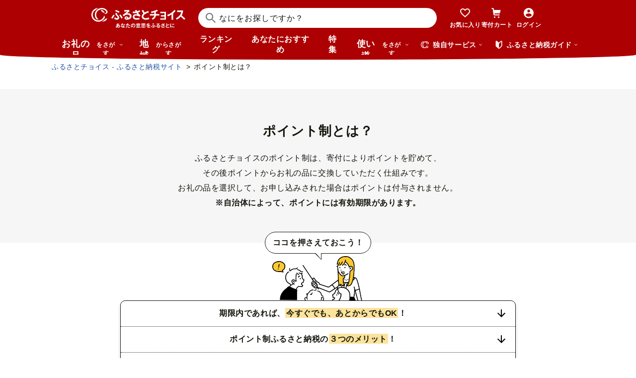

--- FILE ---
content_type: text/html; charset=UTF-8
request_url: https://www.furusato-tax.jp/ajax/choicepoint/list?state_id=1
body_size: 5400
content:
<ul class="city-anchor">
  
    
  
</ul>

  <section class="section-prefecture" id="prefecture_1">
    <h4 class="prefecture-name">北海道</h4>
    <ul class="city-list" id="choicepoint_list">
      <li class="city-col">
        <div class="city-col_img relative">
          <img class="city-col_photo" alt="自治体ヘッダー画像" src="https://img.furusato-tax.jp/img/x/cities/20230327/ci_e48a1a4b5a6940f66555b76562ef42dd9b40f7e3.jpg"/>
          <img class="city-col_icon" alt="自治体シンボル画像" src="https://img.furusato-tax.jp/img/x/cities/20200522/ci_5180d95e0ab9f135a843247a16c25af72f911224.jpg"/>
        </div>
        <div class="city-col_summary">
          <h3 class="city-col_cityname"><span>北海道</span><span>江差町</span></h3>
          <a class="btn-positive js-ga-product" href="/city/product/01361"><span class="btn-normal__text">お礼の品一覧を見る</span></a>
          <a class="btn-normal js-ga-point" href="/city/point/01361"><span class="btn-normal__text">ポイントを取得する</span></a>
          <p class="city-col_point-validity">
            【ポイント有効期限】<br/>
            <b>730日</b>
          </p>
          <dl class="city-col_categories">
            <dt>【注目のカテゴリー】</dt>
            <dd>
              <b>宿泊券</b>(56)
            </dd><dd>
              <b>旬の鮮魚等</b>(48)
            </dd><dd>
              <b>和菓子</b>(45)
            </dd>
          </dl>
          <p class="city-col_textinfo"><span class="text">　北海道の南西部に位置し、北海道文化発祥の地ともいわれる江差町。江戸期から明治期にかけて、ニシンの加工品やヒノキ材を求めて旧暦5月頃に数多くの北前船が本州から訪れ、「江差の五月は江戸にもない」と謳われるほど栄えました。かつての栄華を伝える街並み「いにしえ街道」、北海道最古の歴史を有する「姥神大神宮渡御祭」、民謡「江差追分」に代表される郷土芸能など、北前船交易による繁栄は、江戸時代から伝承されている文化とともに、今でもこの地域に色濃く連綿と受け継がれています。
　江差町では、これらの歴史や文化をひとつのストーリーとしてまとめ、「江差の五月は江戸にもない～ニシンの繁栄が息づく町～」として平成29年に北海道で単独市町村としては第一号となる【日本遺産】の認定を受けました。人口約7,000人ほどの小さな町ではありますが「誇りある暮らしを未来へ紡ぎ、みんなでつくる“自分たちごと”のまちづくり」を目指しています。ぜひ「ふるさと江差」への応援をお願いいたします。</span></p>
        </div>
      </li><li class="city-col">
        <div class="city-col_img relative">
          <img class="city-col_photo" alt="自治体ヘッダー画像" src="https://img.furusato-tax.jp/img/x/cities/20250328/ci_d11d2d216ad4deb4f64f59bee151860120d0303d.jpg"/>
          <img class="city-col_icon" alt="自治体シンボル画像" src="https://img.furusato-tax.jp/img/x/cities/20170829/ci_9cabe549643875bdec88d5057151e02defa46072.jpg"/>
        </div>
        <div class="city-col_summary">
          <h3 class="city-col_cityname"><span>北海道</span><span>雄武町</span></h3>
          <a class="btn-positive js-ga-product" href="/city/product/01563"><span class="btn-normal__text">お礼の品一覧を見る</span></a>
          <a class="btn-normal js-ga-point" href="/city/point/01563"><span class="btn-normal__text">ポイントを取得する</span></a>
          <p class="city-col_point-validity">
            【ポイント有効期限】<br/>
            <b>730日</b>
          </p>
          <dl class="city-col_categories">
            <dt>【注目のカテゴリー】</dt>
            <dd>
              <b>カニ</b>(55)
            </dd><dd>
              <b>アワビ・ホタテ・他</b>(48)
            </dd><dd>
              <b>そば</b>(25)
            </dd>
          </dl>
          <p class="city-col_textinfo"><span class="text">雄武町は、北海道の東北部に位置するオホーツク海沿岸の町で、鮮やかなコバルトブルーの海に臨む海岸線が３５ｋｍにわたり、海岸から南西に伸びる大地には緑輝く牧草地が一面に広がっています。その背後には原生林が残る秘境ピヤシリ湿原をはじめとする山々が連なっています。
雄武町内には、オホーツク海を一望できる「日の出岬」をはじめとした雄大な自然を堪能できる数多くの観光・交流施設を有しています。「日の出岬」周辺には、天然温泉を有する「ホテル日の出岬」を拠点に、総ガラス張りのユニークな展望台「ラ・ルーナ」、キャンプ場などが整備されており、毎年多くの観光客が訪れています。</span></p>
        </div>
      </li><li class="city-col">
        <div class="city-col_img relative">
          <img class="city-col_photo" alt="自治体ヘッダー画像" src="https://img.furusato-tax.jp/img/x/cities/20231208/ci_2f255d435850b8c002367b765ffe4d778a37db88.jpg"/>
          <img class="city-col_icon" alt="自治体シンボル画像" src="https://img.furusato-tax.jp/img/x/cities/20180314/ci_f6e9f1e828e8c15d8e077ec01311c25954e2a679.jpg"/>
        </div>
        <div class="city-col_summary">
          <h3 class="city-col_cityname"><span>北海道</span><span>上川町</span></h3>
          <a class="btn-positive js-ga-product" href="/city/product/01457"><span class="btn-normal__text">お礼の品一覧を見る</span></a>
          <a class="btn-normal js-ga-point" href="/city/point/01457"><span class="btn-normal__text">ポイントを取得する</span></a>
          <p class="city-col_point-validity">
            【ポイント有効期限】<br/>
            <b>730日</b>
          </p>
          <dl class="city-col_categories">
            <dt>【注目のカテゴリー】</dt>
            <dd>
              <b>ラーメン</b>(26)
            </dd><dd>
              <b>メロン</b>(19)
            </dd><dd>
              <b>日本酒</b>(8)
            </dd>
          </dl>
          <p class="city-col_textinfo"><span class="text">北海道最高峰「大雪山連邦」の麓の街、上川町。
カムイミンタラ～神々が遊ぶ庭～と呼ばれるほど、美しい花々が広がり、秋には日本一早い紅葉が山一面を燃え上がるように赤く染めます。
その麓には、層雲峡温泉や高原温泉、愛山渓温泉の３つの温泉地があり、訪れる者を魅了します。</span></p>
        </div>
      </li><li class="city-col">
        <div class="city-col_img relative">
          <img class="city-col_photo" alt="自治体ヘッダー画像" src="https://img.furusato-tax.jp/img/x/cities/20220812/ci_6ec6a90cae2ecc6ff88a56e02bccb8cd3a449ac6.jpg"/>
          <img class="city-col_icon" alt="自治体シンボル画像" src="https://img.furusato-tax.jp/img/x/cities/20180319/ci_06f7b9e6c1a577e3869031079f5eafe74fda9854.jpg"/>
        </div>
        <div class="city-col_summary">
          <h3 class="city-col_cityname"><span>北海道</span><span>様似町</span></h3>
          <a class="btn-positive js-ga-product" href="/city/product/01608"><span class="btn-normal__text">お礼の品一覧を見る</span></a>
          <a class="btn-normal js-ga-point" href="/city/point/01608"><span class="btn-normal__text">ポイントを取得する</span></a>
          <p class="city-col_point-validity">
            【ポイント有効期限】<br/>
            <b>730日</b>
          </p>
          <dl class="city-col_categories">
            <dt>【注目のカテゴリー】</dt>
            <dd>
              <b>カニ</b>(35)
            </dd><dd>
              <b>その他魚貝・加工品</b>(33)
            </dd><dd>
              <b>乾物</b>(25)
            </dd>
          </dl>
          <p class="city-col_textinfo"><span class="text">＜雄大な山容、奇岩・断崖の続く海岸線が四季折々に美しい、歴史と伝統が息づく町＞

背面にアポイ岳と日高山脈、前面に紺碧に輝く太平洋をたたえる様似町。
穏やかな海洋性の気候と豊かな大地の広がりのなかで、水産業・農畜産業が主産業のまちです。

様似町は都市部との地域格差が著しい町ですが、その格差を様似町の特徴ととらえ、様似町に来なければ感じることも、触れ合うことも、食することもできない、素晴らしい資源があります。
特に、様似町のシンボルであり誇りである固有の資源「アポイ岳」を中心とした幌満かんらん岩体や高山植物などの貴重な自然資源によるアポイ岳ジオパークが平成27年11月17日、ユネスコ世界ジオパークに認定されました。
また、平成30年10月にはジオパーク全国大会が開催され、様似町の取り組みを全国の方々に知って頂く機会になりました。
『ジオパーク』は地質や地形などの地球活動の記録を保全して研究教育に生かすとともに、地質や地形の成り立ちやそれらと人々の暮らしの関わりを実感して楽しみ、まちづくりに生かす活動であり、ぜひ、大自然の恵みによる様似町の特産品を返礼品とした「ふるさと納税」を楽しんでいただければ幸いです。

-----------------------------------------------------------------------------
＜お礼の品・その他に関しては＞
JTBふるさと納税コールセンター TEL:050-3146-8277
10:00～17:00（1/1～1/3を除く）

＜寄付金受領証明書・ワンストップ特例申請書に関しては＞
様似町役場企画調整課ふるさと納税係　 TEL：0146-36-2122
平日8:45-17:30</span></p>
        </div>
      </li><li class="city-col">
        <div class="city-col_img relative">
          <img class="city-col_photo" alt="自治体ヘッダー画像" src="https://img.furusato-tax.jp/img/x/cities/20181003/ci_b4f533965ddad5c48cd0d613f31f12cf084b113a.jpg"/>
          <img class="city-col_icon" alt="自治体シンボル画像" src="https://img.furusato-tax.jp/img/x/cities/20251202/ci_70ad56c2787962c9ca7d8ce28c356ab4c5e967a5.jpg"/>
        </div>
        <div class="city-col_summary">
          <h3 class="city-col_cityname"><span>北海道</span><span>白糠町</span></h3>
          <a class="btn-positive js-ga-product" href="/city/product/01668/3"><span class="btn-normal__text">お礼の品一覧を見る</span></a>
          <a class="btn-normal js-ga-point" href="/city/point/01668/3"><span class="btn-normal__text">ポイントを取得する</span></a>
          <p class="city-col_point-validity">
            【ポイント有効期限】<br/>
            <b>730日</b>
          </p>
          <dl class="city-col_categories">
            <dt>【注目のカテゴリー】</dt>
            <dd>
              <b>焼酎</b>(22)
            </dd><dd>
              <b>その他イベントやチケット</b>(21)
            </dd><dd>
              <b>鮭・サーモン</b>(19)
            </dd>
          </dl>
          <p class="city-col_textinfo"><span class="text">　白糠町は北海道の東部に位置し、人口約7,200人のまちです。
本町は太平洋沖の暖流と寒流が交わる絶好の漁場にあり、１年を通じて様々な海産物が獲れるもので、特にししゃもや毛がに、柳だこ、鮭、つぶ貝は築地市場を始めとし全国から引き合いがあります。
恵まれた漁場にある本町は水産物だけでも十分すぎるくらいですが、山に目を向けると、また様々なものがあります。
しそを使った焼酎と言えば今や全国区の『しそ焼酎鍛高譚』のしそをはじめ、イタリアンチーズや羊肉、ヨーロッパでは特別な日の高級食材として愛されている鹿肉。
このように本町は、海を見ても山を見ても豊富な食材にあふれています。
「寄附金の使いみち」についてご意向に沿うようでしたら、ふるさと納税を通じまして本町のまちづくりを応援していただき、「ふるさと白糠」の魅力をさらに知っていただければ幸いに存じます。 

メルマガにてお礼の品や白糠町の情報をお届けしておりますので、下記URLよりご登録よろしくお願いいたします！！
https://www.furusato-tax.jp/mailmagazine/registration?city_id=176</span></p>
        </div>
      </li><li class="city-col">
        <div class="city-col_img relative">
          <img class="city-col_photo" alt="自治体ヘッダー画像" src="https://img.furusato-tax.jp/img/x/cities/20210910/ci_698560dba36db7ff8ac27bcded65035da41a56df.jpg"/>
          <img class="city-col_icon" alt="自治体シンボル画像" src="https://img.furusato-tax.jp/img/x/cities/20210922/ci_8de652ce639e441dbe6d10766ecdf488a3174a64.jpg"/>
        </div>
        <div class="city-col_summary">
          <h3 class="city-col_cityname"><span>北海道</span><span>新ひだか町</span></h3>
          <a class="btn-positive js-ga-product" href="/city/product/01610"><span class="btn-normal__text">お礼の品一覧を見る</span></a>
          <a class="btn-normal js-ga-point" href="/city/point/01610"><span class="btn-normal__text">ポイントを取得する</span></a>
          <p class="city-col_point-validity">
            【ポイント有効期限】<br/>
            <b>730日</b>
          </p>
          <dl class="city-col_categories">
            <dt>【注目のカテゴリー】</dt>
            <dd>
              <b>牛肉</b>(183)
            </dd><dd>
              <b>その他加工品</b>(111)
            </dd><dd>
              <b>その他魚貝・加工品</b>(85)
            </dd>
          </dl>
          <p class="city-col_textinfo"><span class="text">◆優駿桜国　「北海道新ひだか町」
新ひだか町は、北海道の南に位置し、峰々が連なる日高山脈と雄大な太平洋に囲まれ、四季を通じて温暖な「涼夏少雪の郷」です。
春には約7kmにわたって二千本を超える桜が咲き誇る「二十間道路」や、「日本一のサラブレッドの生産地」としても知られております。
また、恵まれた自然環境の中で古くから昆布の漁場として栄え、ウニや鮭などの海産物の他、黒毛和牛「みついし牛」、低たんぱく米など農畜産物が四季を通じて楽しめるまちです

◆新ひだか町のふるさと納税について
新ひだか町では、全国各地の方々から寄附金という形でのご支援をいただきながら、様々な方々の参加による個性豊かなふるさとづくりを進めております。
ふるさと応援制度を活用して、新ひだか町の存在や魅力を全国の皆さんに知っていただきたいと考えておりますので、出身者やご縁のある方、当町に興味を持ってくださる方など、多くの方々からのご支援を心よりお待ちしております。</span></p>
        </div>
      </li><li class="city-col">
        <div class="city-col_img relative">
          <img class="city-col_photo" alt="自治体ヘッダー画像" src="https://img.furusato-tax.jp/img/x/cities/20220402/ci_a97b688858f542d3e69d9538233da6af08f79a2c.jpg"/>
          <img class="city-col_icon" alt="自治体シンボル画像" src="https://img.furusato-tax.jp/img/x/cities/20160408/ci_9aa59dfddce793cdca35ea6d3296ef777af4463a.jpg"/>
        </div>
        <div class="city-col_summary">
          <h3 class="city-col_cityname"><span>北海道</span><span>南幌町</span></h3>
          <a class="btn-positive js-ga-product" href="/city/product/01423"><span class="btn-normal__text">お礼の品一覧を見る</span></a>
          <a class="btn-normal js-ga-point" href="/city/point/01423"><span class="btn-normal__text">ポイントを取得する</span></a>
          <p class="city-col_point-validity">
            【ポイント有効期限】<br/>
            <b>ポイントの有効期限は経過期間後の年度末です。</b>
          </p>
          <dl class="city-col_categories">
            <dt>【注目のカテゴリー】</dt>
            <dd>
              <b>米</b>(35)
            </dd><dd>
              <b>その他美容</b>(15)
            </dd><dd>
              <b>その他加工品</b>(14)
            </dd>
          </dl>
          <p class="city-col_textinfo"><span class="text">南幌町は、札幌中心部から道央道経由で約35分の人口約8,000人ののどかな田園風景が広がるまちです。農業が盛んで、安全安心な農作物はその美味しさが人気で全国各地へと出荷されています。豊かな自然が育んだ、美味しく安心な地元食材を惜しむことなく贅沢に使った南幌町自慢の特産品は自然の旨さが生きています。</span></p>
        </div>
      </li>
    </ul>
  </section>


--- FILE ---
content_type: text/css
request_url: https://www.furusato-tax.jp/assets/css/choice/pages/about/point.css
body_size: 3832
content:
@charset "UTF-8";
.about-stepcarousel {
  margin-top: 30px;
}
.about-stepcarousel .swiper-container {
  padding-bottom: 45px;
}
.about-stepcarousel .swiper-container * {
  -webkit-text-size-adjust: 100%;
}

.about-stepcarousel__bar {
  margin: 30px 0 25px;
  overflow: hidden;
  position: relative;
  display: flex;
}
.about-stepcarousel__bar > li {
  box-sizing: border-box;
  text-align: center;
  cursor: pointer;
  background: #e5e5e5;
  border-width: 1px;
  border-style: solid;
  border-color: #c8c8c8;
  position: relative;
  height: 86px;
  flex: 1;
}
.about-stepcarousel__bar > li:nth-child(1) {
  border-top-left-radius: 4px;
  border-bottom-left-radius: 4px;
  z-index: 5;
  flex: 0.9;
}
.about-stepcarousel__bar > li:nth-child(2) {
  z-index: 4;
}
.about-stepcarousel__bar > li:nth-child(3) {
  z-index: 3;
}
.about-stepcarousel__bar > li:nth-child(4) {
  z-index: 2;
}
.about-stepcarousel__bar > li:last-child {
  border-top-right-radius: 4px;
  border-bottom-right-radius: 4px;
  flex: 1.1;
}
.about-stepcarousel__bar > li:last-child:before, .about-stepcarousel__bar > li:last-child:after {
  content: none;
}
.about-stepcarousel__bar > li:before, .about-stepcarousel__bar > li:after {
  content: "";
  position: absolute;
  border-top: 43px solid transparent;
  border-bottom: 43px solid transparent;
  border-left-style: solid;
}
.about-stepcarousel__bar > li:before {
  top: -1px;
  border-left-color: #c8c8c8;
  z-index: 1;
}
.about-stepcarousel__bar > li:after {
  border-left-color: #e5e5e5;
  top: -1px;
  z-index: 1;
}
.about-stepcarousel__bar > li .box-icon {
  display: inline-block;
  background: #767676;
  color: #ffffff;
  line-height: 1;
  padding: 3px 10px 5px;
  border-radius: 10px;
  margin-bottom: 5px;
}
.about-stepcarousel__bar > li .box-text {
  color: #767676;
  display: block;
  font-weight: bold;
}
.about-stepcarousel__bar > li + li {
  border-left: none;
}
.about-stepcarousel__bar > li.-current {
  border-color: #16160e;
  background-color: #fce39b;
}
.about-stepcarousel__bar > li.-current:before {
  border-left-color: #16160e;
}
.about-stepcarousel__bar > li.-current:after {
  border-left-color: #fce39b;
}
.about-stepcarousel__bar > li.-done {
  border-color: #16160e;
}
.about-stepcarousel__bar > li.-done:before {
  border-left-color: #16160e;
}
.about-stepcarousel__bar > li.-current .box-icon, .about-stepcarousel__bar > li:hover .box-icon {
  background: #16160e;
  z-index: 2;
  position: relative;
}
.about-stepcarousel__bar > li.-current .box-text, .about-stepcarousel__bar > li:hover .box-text {
  color: #16160e;
  z-index: 2;
  position: relative;
}

.about-stepcarousel__container h3 {
  border-bottom: 1px dotted #16160e;
}
.about-stepcarousel__container h3 .box-icon {
  background: #16160e;
  color: #ffffff;
  border-radius: 20px;
}
.about-stepcarousel__container h4 {
  margin: 15px 0 10px;
}
.about-stepcarousel__container > li {
  border: 1px solid #16160e;
  border-radius: 10px;
  box-sizing: border-box;
  position: relative;
}
.about-stepcarousel__container > li:not(:first-child) {
  margin-top: 20px;
}

.about-stepcarousel__pagination {
  bottom: 10px;
}
.about-stepcarousel__pagination .swiper-pagination-bullet {
  border: 1px solid #16160e;
}
.about-stepcarousel__pagination .swiper-pagination-bullet-active {
  background: #fce39b;
}

.pointimage {
  text-align: center;
}
.pointimage p span {
  display: inline-block;
  background: #ffffff;
  font-weight: bold;
  padding: 9px 15px;
  border: 1px solid #16160e;
  border-radius: 25px;
  margin-bottom: 5px;
  position: relative;
  min-width: 80px;
}
.pointimage p span::before, .pointimage p span::after {
  content: "";
  position: absolute;
  border-width: 7px;
  border-style: solid;
  border-bottom-color: transparent;
  border-left-color: transparent;
  right: 0;
  margin: 0 auto;
  width: 0;
}
.pointimage p span::before {
  border-top-color: #16160e;
  border-right-color: #16160e;
  z-index: 1;
  bottom: -14px;
  left: 1px;
}
.pointimage p span::after {
  border-top-color: #ffffff;
  border-right-color: #ffffff;
  border-right-width: 6px;
  z-index: 2;
  bottom: -12px;
  left: 0;
}
.pointimage img {
  width: 184px;
  margin: 0 auto;
}

.headline {
  position: relative;
  background: #f6f6f6;
  text-align: center;
  padding: 65px 0;
}
.headline p {
  line-height: 1.9em;
}

.headline__heading {
  font-size: 22px;
  margin-bottom: 20px;
}

.headline__news {
  background: #ffffff;
  padding: 10px;
  width: 100%;
  margin: 10px auto 0;
  border-radius: 10px;
  box-sizing: border-box;
}
.headline__news a {
  display: flex;
  justify-content: center;
}
.headline__news a:hover .inline-block-link {
  text-decoration: underline;
}
.headline__news .news-badge {
  width: 60px;
  height: 22px;
  display: inline-block;
  background: #fce39b;
  margin-right: 10px;
  border: 1px solid #17160f;
  border-radius: 12px;
  line-height: 22px;
  text-align: center;
  font-size: 10px;
  font-weight: bold;
}
.headline__news .inline-block-link {
  text-align: left;
}

.about .text-note {
  color: #6b6b6b;
}
.about .heading2-gray {
  text-align: center;
  background: #f6f6f6;
  border-top: 1px solid #16160e;
  border-bottom: 1px solid #16160e;
  position: relative;
}
.about .heading2-gray:before, .about .heading2-gray:after {
  content: "";
  position: absolute;
  width: 100%;
  border-bottom: 1px dotted #16160e;
  left: 0;
}
.about .heading2-gray:before {
  top: 4px;
}
.about .heading2-gray:after {
  bottom: 4px;
}
.about .heading2-gray > small {
  color: #16160e;
  font-size: 10px;
  font-weight: bold;
}
.about .button-positive {
  background: #ad0003;
  display: block;
  text-align: center;
  color: #ffffff;
  width: 100%;
  border: 0;
  border-radius: 4px;
  padding: 15px 0;
  cursor: pointer;
}
.about .button-positive:hover {
  opacity: 0.85;
  text-decoration: none;
}

.about-pointlink__list {
  border: 1px solid #16160e;
  border-radius: 10px;
  box-shadow: 0 2px 6px rgba(0, 0, 0, 0.16);
}
.about-pointlink__list > li a {
  display: block;
  font-weight: bold;
  border-bottom: 1px dotted #16160e;
  position: relative;
}
.about-pointlink__list > li a:before {
  content: "";
  display: block;
  position: absolute;
  top: 0;
  bottom: 0;
  margin: auto 0;
  width: 16px;
  height: 16px;
  background: url(/assets/images/pages/about/pointlink-icon.svg) no-repeat;
  background-size: 100% 100%;
}
.about-pointlink__list > li:last-of-type a {
  border: none;
}
.about-pointlink__list .decoration-bordercover {
  background: #fce39b;
  padding: 0.1em;
  margin: 0 0.05em;
}

.about-navifollowing {
  background: #ffffff;
  box-shadow: 0 2px 6px rgba(0, 0, 0, 0.16);
  position: fixed;
  top: 0;
  width: 100%;
  z-index: 100;
  opacity: 0;
  visibility: hidden;
  pointer-events: none;
  transition: opacity 0.4s, visibility 0s ease 0.4s;
}
.about-navifollowing.-active {
  opacity: 1;
  visibility: visible;
  pointer-events: auto;
  transition-delay: 0s;
}

.about-navifollowing__list {
  display: flex;
}
.about-navifollowing__list > li {
  flex: 1;
  border-right: 1px solid #e5e5e5;
}
.about-navifollowing__list > li:last-child {
  border: none;
}
.about-navifollowing__list > li a {
  display: flex;
  height: 60px;
  align-items: center;
  justify-content: center;
  text-align: center;
  padding: 0 5px;
  font-weight: bold;
  box-sizing: border-box;
}
.about-navifollowing__list > li a.-current {
  border-bottom: 3px solid #16160e;
}
.about-navifollowing__list > li.-red a {
  color: #ad0003;
  font-weight: bold;
}

.about-areagray {
  background: #f6f6f6;
  border-radius: 10px;
}

.about-areagray__image {
  text-align: center;
  display: block;
}

.about-areagray__title {
  font-weight: bold;
  font-size: 14px;
}

.about-explainlist > li {
  margin-bottom: 35px;
}

.about-explainlist__col.-text {
  flex: 0 0 350px;
  margin-right: 32px;
}
.about-explainlist__col.-image {
  flex: 1;
}

.about-explainlist__title {
  display: flex;
  align-items: center;
  margin-bottom: 20px;
}

.about-explainlist__icon {
  margin-right: 8px;
  flex: 0 0 55px;
}

.about-explainlist__image {
  text-align: center;
}

.about-easysimulater-form {
  margin-top: 20px;
  margin-bottom: 30px;
  display: flex;
  justify-content: space-between;
  background-color: #f6f6f6;
  border-radius: 5px;
  padding: 25px 20px;
  position: relative;
}
.about-easysimulater-form::after {
  content: "";
  display: block;
  width: 0;
  height: 0;
  border-style: solid;
  border-width: 20px 30px 0 30px;
  border-color: #f6f6f6 transparent transparent transparent;
  position: absolute;
  left: 50%;
  bottom: -20px;
  margin-left: -30px;
}
.about-easysimulater-form > div {
  padding-left: 55px;
  background-size: 44px auto;
  background-repeat: no-repeat;
  background-position: left center;
  box-sizing: border-box;
}
.about-easysimulater-form > div.-family {
  background-image: url(/assets/images/pages/about/easysimulater-form-image-family.png);
}
.about-easysimulater-form > div.-income {
  background-image: url(/assets/images/pages/about/easysimulater-form-image-income.png);
}
.about-easysimulater-form select {
  padding: 10px;
  font-size: 15px;
  width: 100%;
  border: 1px solid #c8c8c8;
  border-radius: 4px;
}

.simulation-results__amount {
  color: #ad0003;
}
.simulation-results__amount span {
  font-size: 1.25em;
}

.about-point .inner_narrow {
  box-sizing: border-box;
}
.about-point .about-pointlink {
  margin: -22px 0 60px;
}
.about-point .section-timing h3 {
  border-bottom: 1px solid #16160e;
  padding-bottom: 5px;
  margin-top: 30px;
}
.about-point .section-timing h2 + .about-areagray {
  margin: 30px 0 20px;
}
.about-point .section-timing h3 + .about-areagray {
  margin-top: 20px;
}
.about-point .section-merit .about-explainlist {
  margin-top: 30px;
}
.about-point .section-flow .box-button {
  margin-bottom: 20px;
  padding-bottom: 20px;
  border-bottom: 1px dotted #16160e;
}
.about-point .section-flow .title-image {
  font-weight: bold;
  margin-bottom: 10px;
}
.about-point .section-flow .inline-block {
  display: inline-block;
}
.about-point .section-flow .about-easysimulater-result {
  margin-bottom: 35px;
  text-align: center;
}
.about-point .section-flow .about-easysimulater-result p {
  font-weight: bold;
  border-bottom: 1px solid #16160e;
  padding-bottom: 10px;
}
.about-point .section-flow .simulation-results__amount {
  font-size: 20px;
  margin-left: 0.25em;
}
.about-point .section-recommend h2 {
  margin-bottom: 30px;
}
.about-point .section-recommend h3.ttl-h3__text {
  padding-bottom: 5px;
  border-bottom: 1px solid #16160e;
  margin-bottom: 20px;
}
.about-point .section-recommend .list-recommendcities > li {
  margin-bottom: 40px;
}
.about-point .section-recommend .list-recommendcities h4 {
  margin: 20px 0 16px;
}
.about-point .section-recommend .list-recommendcities p {
  margin-top: 16px;
}
.about-point .section-recommend .list-recommendcities dt:not(:first-child) {
  margin-top: 16px;
}

.city-anchor {
  display: flex;
  flex-wrap: wrap;
  justify-content: center;
}
.city-anchor + .section-prefecture {
  margin-top: 18px;
}

.city-anchor_list {
  margin: 0 15px;
}
.city-anchor_list:first-child {
  margin-left: 0;
}
.city-anchor_list a {
  color: #1e50a2;
}
.city-anchor_list a:hover {
  text-decoration: underline;
}
.city-anchor_list a .icn-arrow2 {
  margin-left: 4px;
  margin-bottom: 2px;
  display: inline-block;
  font-size: 12px;
  -webkit-transform: rotate(90deg);
          transform: rotate(90deg);
}

.section-prefecture {
  margin-top: 30px;
}
.section-prefecture:first-child {
  margin-top: 0;
}

.prefecture-name {
  padding-bottom: 5px;
  margin-bottom: 20px;
  font-size: 18px;
  border-bottom: 1px solid #16160e;
}

.city-list {
  display: flex;
  flex-wrap: wrap;
}

.city-col {
  float: none;
}
.city-col .btn-normal {
  margin-top: 8px;
}

.city-col_cityname {
  font-size: 16px;
  margin-bottom: 12px !important;
}
.city-col_cityname span {
  display: inline;
}

.city-col_summary .btn-positive,
.city-col_summary .btn-normal {
  font-size: 14px;
  padding: 14px 0;
}

.city-col_point-validity {
  margin-top: 8px;
  font-size: 14px;
}

.city-col_categories {
  margin-top: 8px;
}
.city-col_categories dt {
  font-size: 14px;
}
.city-col_categories dd {
  display: inline;
  font-size: 14px;
}
.city-col_categories dd:not(:last-child)::after {
  content: "、";
}

.city-col_textinfo {
  color: #16160e;
  min-height: inherit;
  max-height: 6em;
  margin-top: 8px;
  font-size: 14px;
  position: relative;
}
.city-col_textinfo::after {
  content: "...";
  background: linear-gradient(-90deg, #fff, rgba(255, 255, 255, 0));
  color: transparent;
  display: inline-block;
  width: 8em;
  text-align: right;
  position: absolute;
  bottom: 0;
  right: 0;
}
@media only screen and (min-width: 835px), (min-device-width: 835px) {
  .about-stepcarousel__bar > li {
    padding: 14px 10px 14px 25px;
  }
  .about-stepcarousel__bar > li:before, .about-stepcarousel__bar > li:after {
    border-left-width: 25px;
  }
  .about-stepcarousel__bar > li:before {
    right: -25px;
  }
  .about-stepcarousel__bar > li:after {
    right: -24px;
  }
  .about-stepcarousel__bar > li .box-icon {
    font-size: 12px;
  }
  .about-stepcarousel__bar > li .box-text {
    font-size: 16px;
  }
  .about-stepcarousel__container h3 {
    text-align: center;
    padding: 20px 0;
  }
  .about-stepcarousel__container h3 .box-icon {
    padding: 6px 15px;
    margin-right: 20px;
  }
  .about-stepcarousel__box {
    padding: 24px 24px 30px;
  }
  .headline p {
    max-width: 796px;
    margin: auto;
  }
  .headline__heading {
    font-size: 26px;
  }
  .headline__news {
    width: 750px;
  }
  .headline__news a {
    align-items: center;
  }
  .headline__news .news-badge {
    height: 25px;
    border-radius: 14px;
    line-height: 25px;
    font-size: 12px;
  }
  .about .text-note {
    font-size: 14px;
  }
  .about .heading2-gray {
    padding: 12px 0;
  }
  .about .heading2-gray > small {
    font-size: 12px;
  }
  .about-pointlink__list > li a {
    padding: 15px 45px 15px 25px;
    text-align: center;
  }
  .about-pointlink__list > li a:before {
    right: 20px;
  }
  .about-navifollowing__list > li a {
    font-size: 14px;
  }
  .about-areagray {
    padding: 30px;
  }
  .about-areagray__title {
    margin-bottom: 8px;
  }
  .about-explainlist__box {
    display: flex;
  }
  .about-easysimulater-form > div {
    flex: 1;
  }
  .about-easysimulater-form > div:first-child {
    margin-right: 32px;
  }
  .about-point .section-timing {
    margin-bottom: 80px;
  }
  .about-point .section-merit {
    margin-bottom: 80px;
  }
  .about-point .section-merit .about-explainlist__image img {
    width: 341px;
  }
  .about-point .section-flow {
    margin-bottom: 80px;
  }
  .about-point .section-flow .box-button {
    display: flex;
  }
  .about-point .section-flow .box-button .text {
    flex: 1;
    margin-right: 20px;
  }
  .about-point .section-flow .box-button .button {
    flex: 0 0 280px;
  }
  .about-point .section-flow .box-image {
    display: flex;
    justify-content: space-between;
  }
  .about-point .section-flow .box-image > li {
    flex: 0 0 45%;
  }
  .about-point .section-flow .about-easysimulater-result p {
    display: inline;
  }
  .about-point .section-recommend {
    margin-bottom: 40px;
  }
  .about-point .section-recommend .list-recommendcities {
    display: flex;
    flex-wrap: wrap;
    justify-content: space-between;
  }
  .about-point .section-recommend .list-recommendcities > li {
    width: 382px;
  }
  .city-col:nth-child(n) {
    width: 244px;
    margin: 0 32px 32px 0;
  }
  .city-col:nth-child(3n) {
    margin-right: 0;
  }
  .city-col_summary .btn-positive,
  .city-col_summary .btn-normal {
    font-size: 16px;
  }
}
@media only screen and (max-width: 834px) and (max-device-width: 834px) {
  .about-stepcarousel__bar > li {
    padding: 8px 0px 8px 13px;
  }
  .about-stepcarousel__bar > li:before, .about-stepcarousel__bar > li:after {
    border-left-width: 14px;
  }
  .about-stepcarousel__bar > li:before {
    right: -14px;
  }
  .about-stepcarousel__bar > li:after {
    right: -13px;
  }
  .about-stepcarousel__bar > li .box-icon {
    font-size: 10px;
  }
  .about-stepcarousel__bar > li .box-text {
    font-size: 12px;
    display: flex;
    height: 3em;
    align-items: center;
    justify-content: center;
  }
  .about-stepcarousel__container h3 {
    padding: 10px 20px;
    min-height: 66px;
    display: flex;
    align-items: center;
  }
  .about-stepcarousel__container h3 .box-icon {
    font-size: 12px;
    padding: 8px 12px;
    margin-right: 10px;
    flex: none;
  }
  .about-stepcarousel__box {
    padding: 20px;
  }
  .headline {
    padding: 50px 16px;
  }
  .about .text-note {
    font-size: 12px;
  }
  .about .heading2-gray {
    margin: 0 -13px;
    padding: 15px 13px;
  }
  .about .heading2-gray > span {
    display: inline-block;
  }
  .about-pointlink__list > li a {
    padding: 15px 44px 15px 20px;
    font-size: 14px;
    line-height: 1.5em;
  }
  .about-pointlink__list > li a:before {
    right: 15px;
  }
  .about-navifollowing .inner,
  .about-navifollowing .inner_narrow {
    padding: 0 !important;
  }
  .about-navifollowing__list > li a {
    font-size: 12px;
  }
  .about-areagray {
    padding: 20px;
  }
  .about-areagray__title {
    margin-bottom: 16px;
  }
  .about-explainlist__col.-text {
    margin: 0 0 20px;
  }
  .about-easysimulater-form {
    flex-direction: column;
    padding: 15px 10px;
  }
  .about-easysimulater-form > div:first-child {
    margin-bottom: 10px;
  }
  .about-point .inner_narrow {
    padding: 0 13px;
  }
  .about-point .section-timing {
    margin-bottom: 60px;
  }
  .about-point .section-merit {
    margin-bottom: 60px;
  }
  .about-point .section-flow {
    margin-bottom: 60px;
  }
  .about-point .section-flow .box-button .button {
    margin-top: 20px;
  }
  .about-point .section-flow .box-image > li + li {
    margin-top: 20px;
  }
  .about-point .section-recommend {
    margin-bottom: 20px;
  }
  .city-anchor_list {
    margin: 0 8px;
  }
  .city-anchor_list a {
    font-size: 14px;
  }
  .city-col_textinfo {
    display: none;
  }
}

--- FILE ---
content_type: image/svg+xml
request_url: https://www.furusato-tax.jp/assets/images/pages/about/pointlink-icon.svg
body_size: -36
content:
<svg xmlns="http://www.w3.org/2000/svg" width="16" height="16" viewBox="0 0 16 16">
  <path id="パス_3971" data-name="パス 3971" d="M16,8,14.59,6.59,9,12.17V0H7V12.17L1.42,6.58,0,8l8,8Z" fill="#010101"/>
</svg>


--- FILE ---
content_type: application/javascript
request_url: https://www.furusato-tax.jp/assets/js/choice/pages/about/point.js
body_size: 36735
content:
!function(t){var e={};function r(n){if(e[n])return e[n].exports;var o=e[n]={i:n,l:!1,exports:{}};return t[n].call(o.exports,o,o.exports,r),o.l=!0,o.exports}r.m=t,r.c=e,r.d=function(t,e,n){r.o(t,e)||Object.defineProperty(t,e,{enumerable:!0,get:n})},r.r=function(t){"undefined"!=typeof Symbol&&Symbol.toStringTag&&Object.defineProperty(t,Symbol.toStringTag,{value:"Module"}),Object.defineProperty(t,"__esModule",{value:!0})},r.t=function(t,e){if(1&e&&(t=r(t)),8&e)return t;if(4&e&&"object"==typeof t&&t&&t.__esModule)return t;var n=Object.create(null);if(r.r(n),Object.defineProperty(n,"default",{enumerable:!0,value:t}),2&e&&"string"!=typeof t)for(var o in t)r.d(n,o,function(e){return t[e]}.bind(null,o));return n},r.n=function(t){var e=t&&t.__esModule?function(){return t.default}:function(){return t};return r.d(e,"a",e),e},r.o=function(t,e){return Object.prototype.hasOwnProperty.call(t,e)},r.p="",r(r.s=453)}([function(t,e,r){"use strict";t.exports=function(t){try{return!!t()}catch(t){return!0}}},function(t,e,r){"use strict";var n=r(48),o=Function.prototype,i=o.call,u=n&&o.bind.bind(i,i);t.exports=n?u:function(t){return function(){return i.apply(t,arguments)}}},function(t,e,r){"use strict";var n=r(3),o=r(35).f,i=r(39),u=r(13),a=r(82),c=r(115),s=r(90);t.exports=function(t,e){var r,f,l,p,v,d=t.target,y=t.global,h=t.stat;if(r=y?n:h?n[d]||a(d,{}):n[d]&&n[d].prototype)for(f in e){if(p=e[f],l=t.dontCallGetSet?(v=o(r,f))&&v.value:r[f],!s(y?f:d+(h?".":"#")+f,t.forced)&&void 0!==l){if(typeof p==typeof l)continue;c(p,l)}(t.sham||l&&l.sham)&&i(p,"sham",!0),u(r,f,p,t)}}},function(t,e,r){"use strict";(function(e){var r=function(t){return t&&t.Math===Math&&t};t.exports=r("object"==typeof globalThis&&globalThis)||r("object"==typeof window&&window)||r("object"==typeof self&&self)||r("object"==typeof e&&e)||r("object"==typeof this&&this)||function(){return this}()||Function("return this")()}).call(this,r(130))},function(t,e,r){"use strict";var n="object"==typeof document&&document.all;t.exports=void 0===n&&void 0!==n?function(t){return"function"==typeof t||t===n}:function(t){return"function"==typeof t}},function(t,e,r){"use strict";var n=r(3),o=r(37),i=r(7),u=r(76),a=r(36),c=r(108),s=n.Symbol,f=o("wks"),l=c?s.for||s:s&&s.withoutSetter||u;t.exports=function(t){return i(f,t)||(f[t]=a&&i(s,t)?s[t]:l("Symbol."+t)),f[t]}},function(t,e,r){"use strict";var n=r(0);t.exports=!n((function(){return 7!==Object.defineProperty({},1,{get:function(){return 7}})[1]}))},function(t,e,r){"use strict";var n=r(1),o=r(28),i=n({}.hasOwnProperty);t.exports=Object.hasOwn||function(t,e){return i(o(t),e)}},function(t,e,r){"use strict";var n=r(48),o=Function.prototype.call;t.exports=n?o.bind(o):function(){return o.apply(o,arguments)}},function(t,e,r){"use strict";var n=r(10),o=String,i=TypeError;t.exports=function(t){if(n(t))return t;throw new i(o(t)+" is not an object")}},function(t,e,r){"use strict";var n=r(4);t.exports=function(t){return"object"==typeof t?null!==t:n(t)}},function(t,e,r){"use strict";var n=r(6),o=r(109),i=r(110),u=r(9),a=r(84),c=TypeError,s=Object.defineProperty,f=Object.getOwnPropertyDescriptor,l="enumerable",p="configurable",v="writable";e.f=n?i?function(t,e,r){if(u(t),e=a(e),u(r),"function"==typeof t&&"prototype"===e&&"value"in r&&v in r&&!r[v]){var n=f(t,e);n&&n[v]&&(t[e]=r.value,r={configurable:p in r?r[p]:n[p],enumerable:l in r?r[l]:n[l],writable:!1})}return s(t,e,r)}:s:function(t,e,r){if(u(t),e=a(e),u(r),o)try{return s(t,e,r)}catch(t){}if("get"in r||"set"in r)throw new c("Accessors not supported");return"value"in r&&(t[e]=r.value),t}},function(t,e,r){"use strict";var n=r(54),o=String;t.exports=function(t){if("Symbol"===n(t))throw new TypeError("Cannot convert a Symbol value to a string");return o(t)}},function(t,e,r){"use strict";var n=r(4),o=r(11),i=r(112),u=r(82);t.exports=function(t,e,r,a){a||(a={});var c=a.enumerable,s=void 0!==a.name?a.name:e;if(n(r)&&i(r,s,a),a.global)c?t[e]=r:u(e,r);else{try{a.unsafe?t[e]&&(c=!0):delete t[e]}catch(t){}c?t[e]=r:o.f(t,e,{value:r,enumerable:!1,configurable:!a.nonConfigurable,writable:!a.nonWritable})}return t}},function(t,e,r){"use strict";var n=r(15),o=r(145),i=r(47),u=r(33),a=r(11).f,c=r(107),s=r(100),f=r(27),l=r(6),p="Array Iterator",v=u.set,d=u.getterFor(p);t.exports=c(Array,"Array",(function(t,e){v(this,{type:p,target:n(t),index:0,kind:e})}),(function(){var t=d(this),e=t.target,r=t.index++;if(!e||r>=e.length)return t.target=void 0,s(void 0,!0);switch(t.kind){case"keys":return s(r,!1);case"values":return s(e[r],!1)}return s([r,e[r]],!1)}),"values");var y=i.Arguments=i.Array;if(o("keys"),o("values"),o("entries"),!f&&l&&"values"!==y.name)try{a(y,"name",{value:"values"})}catch(t){}},function(t,e,r){"use strict";var n=r(102),o=r(31);t.exports=function(t){return n(o(t))}},function(t,e,r){"use strict";var n=r(81),o=r(13),i=r(159);n||o(Object.prototype,"toString",i,{unsafe:!0})},function(t,e,r){"use strict";var n=r(120).charAt,o=r(12),i=r(33),u=r(107),a=r(100),c="String Iterator",s=i.set,f=i.getterFor(c);u(String,"String",(function(t){s(this,{type:c,string:o(t),index:0})}),(function(){var t,e=f(this),r=e.string,o=e.index;return o>=r.length?a(void 0,!0):(t=n(r,o),e.index+=t.length,a(t,!1))}))},function(t,e,r){"use strict";var n=r(3),o=r(117),i=r(118),u=r(14),a=r(39),c=r(40),s=r(5)("iterator"),f=u.values,l=function(t,e){if(t){if(t[s]!==f)try{a(t,s,f)}catch(e){t[s]=f}if(c(t,e,!0),o[e])for(var r in u)if(t[r]!==u[r])try{a(t,r,u[r])}catch(e){t[r]=u[r]}}};for(var p in o)l(n[p]&&n[p].prototype,p);l(i,"DOMTokenList")},function(t,e,r){"use strict";r(171),r(172),r(173),r(174),r(176)},function(t,e,r){"use strict";var n=r(2),o=r(6),i=r(3),u=r(1),a=r(7),c=r(4),s=r(34),f=r(12),l=r(63),p=r(115),v=i.Symbol,d=v&&v.prototype;if(o&&c(v)&&(!("description"in d)||void 0!==v().description)){var y={},h=function(){var t=arguments.length<1||void 0===arguments[0]?void 0:f(arguments[0]),e=s(d,this)?new v(t):void 0===t?v():v(t);return""===t&&(y[e]=!0),e};p(h,v),h.prototype=d,d.constructor=h;var b="Symbol(description detection)"===String(v("description detection")),m=u(d.valueOf),g=u(d.toString),w=/^Symbol\((.*)\)[^)]+$/,x=u("".replace),O=u("".slice);l(d,"description",{configurable:!0,get:function(){var t=m(this);if(a(y,t))return"";var e=g(t),r=b?O(e,7,-1):x(e,w,"$1");return""===r?void 0:r}}),n({global:!0,constructor:!0,forced:!0},{Symbol:h})}},function(t,e,r){"use strict";r(77)("iterator")},function(t,e,r){"use strict";var n=r(3),o=r(4);t.exports=function(t,e){return arguments.length<2?(r=n[t],o(r)?r:void 0):n[t]&&n[t][e];var r}},function(t,e,r){"use strict";var n=r(2),o=r(27),i=r(6),u=r(3),a=r(121),c=r(1),s=r(90),f=r(7),l=r(151),p=r(34),v=r(46),d=r(114),y=r(0),h=r(58).f,b=r(35).f,m=r(11).f,g=r(167),w=r(129).trim,x="Number",O=u[x],S=a[x],j=O.prototype,E=u.TypeError,P=c("".slice),_=c("".charCodeAt),T=function(t){var e,r,n,o,i,u,a,c,s=d(t,"number");if(v(s))throw new E("Cannot convert a Symbol value to a number");if("string"==typeof s&&s.length>2)if(s=w(s),43===(e=_(s,0))||45===e){if(88===(r=_(s,2))||120===r)return NaN}else if(48===e){switch(_(s,1)){case 66:case 98:n=2,o=49;break;case 79:case 111:n=8,o=55;break;default:return+s}for(u=(i=P(s,2)).length,a=0;a<u;a++)if((c=_(i,a))<48||c>o)return NaN;return parseInt(i,n)}return+s},A=s(x,!O(" 0o1")||!O("0b1")||O("+0x1")),k=function(t){var e,r=arguments.length<1?0:O(function(t){var e=d(t,"number");return"bigint"==typeof e?e:T(e)}(t));return p(j,e=this)&&y((function(){g(e)}))?l(Object(r),this,k):r};k.prototype=j,A&&!o&&(j.constructor=k),n({global:!0,constructor:!0,wrap:!0,forced:A},{Number:k});var I=function(t,e){for(var r,n=i?h(e):"MAX_VALUE,MIN_VALUE,NaN,NEGATIVE_INFINITY,POSITIVE_INFINITY,EPSILON,MAX_SAFE_INTEGER,MIN_SAFE_INTEGER,isFinite,isInteger,isNaN,isSafeInteger,parseFloat,parseInt,fromString,range".split(","),o=0;n.length>o;o++)f(e,r=n[o])&&!f(t,r)&&m(t,r,b(e,r))};o&&S&&I(a[x],S),(A||o)&&I(a[x],O)},function(t,e,r){"use strict";var n=r(2),o=r(6),i=r(11).f;n({target:"Object",stat:!0,forced:Object.defineProperty!==i,sham:!o},{defineProperty:i})},function(t,e,r){"use strict";var n=r(77),o=r(127);n("toPrimitive"),o()},function(t,e,r){"use strict";var n=r(7),o=r(13),i=r(178),u=r(5)("toPrimitive"),a=Date.prototype;n(a,u)||o(a,u,i)},function(t,e,r){"use strict";t.exports=!1},function(t,e,r){"use strict";var n=r(31),o=Object;t.exports=function(t){return o(n(t))}},function(t,e,r){"use strict";var n=r(1),o=n({}.toString),i=n("".slice);t.exports=function(t){return i(o(t),8,-1)}},function(t,e,r){"use strict";var n=r(2),o=r(101);n({target:"RegExp",proto:!0,forced:/./.exec!==o},{exec:o})},function(t,e,r){"use strict";var n=r(41),o=TypeError;t.exports=function(t){if(n(t))throw new o("Can't call method on "+t);return t}},function(t,e,r){"use strict";var n=r(4),o=r(56),i=TypeError;t.exports=function(t){if(n(t))return t;throw new i(o(t)+" is not a function")}},function(t,e,r){"use strict";var n,o,i,u=r(157),a=r(3),c=r(10),s=r(39),f=r(7),l=r(80),p=r(62),v=r(55),d="Object already initialized",y=a.TypeError,h=a.WeakMap;if(u||l.state){var b=l.state||(l.state=new h);b.get=b.get,b.has=b.has,b.set=b.set,n=function(t,e){if(b.has(t))throw new y(d);return e.facade=t,b.set(t,e),e},o=function(t){return b.get(t)||{}},i=function(t){return b.has(t)}}else{var m=p("state");v[m]=!0,n=function(t,e){if(f(t,m))throw new y(d);return e.facade=t,s(t,m,e),e},o=function(t){return f(t,m)?t[m]:{}},i=function(t){return f(t,m)}}t.exports={set:n,get:o,has:i,enforce:function(t){return i(t)?o(t):n(t,{})},getterFor:function(t){return function(e){var r;if(!c(e)||(r=o(e)).type!==t)throw new y("Incompatible receiver, "+t+" required");return r}}}},function(t,e,r){"use strict";var n=r(1);t.exports=n({}.isPrototypeOf)},function(t,e,r){"use strict";var n=r(6),o=r(8),i=r(98),u=r(42),a=r(15),c=r(84),s=r(7),f=r(109),l=Object.getOwnPropertyDescriptor;e.f=n?l:function(t,e){if(t=a(t),e=c(e),f)try{return l(t,e)}catch(t){}if(s(t,e))return u(!o(i.f,t,e),t[e])}},function(t,e,r){"use strict";var n=r(71),o=r(0),i=r(3).String;t.exports=!!Object.getOwnPropertySymbols&&!o((function(){var t=Symbol("symbol detection");return!i(t)||!(Object(t)instanceof Symbol)||!Symbol.sham&&n&&n<41}))},function(t,e,r){"use strict";var n=r(80);t.exports=function(t,e){return n[t]||(n[t]=e||{})}},function(t,e,r){"use strict";var n,o=r(9),i=r(89),u=r(83),a=r(55),c=r(138),s=r(69),f=r(62),l="prototype",p="script",v=f("IE_PROTO"),d=function(){},y=function(t){return"<"+p+">"+t+"</"+p+">"},h=function(t){t.write(y("")),t.close();var e=t.parentWindow.Object;return t=null,e},b=function(){try{n=new ActiveXObject("htmlfile")}catch(t){}var t,e,r;b="undefined"!=typeof document?document.domain&&n?h(n):(e=s("iframe"),r="java"+p+":",e.style.display="none",c.appendChild(e),e.src=String(r),(t=e.contentWindow.document).open(),t.write(y("document.F=Object")),t.close(),t.F):h(n);for(var o=u.length;o--;)delete b[l][u[o]];return b()};a[v]=!0,t.exports=Object.create||function(t,e){var r;return null!==t?(d[l]=o(t),r=new d,d[l]=null,r[v]=t):r=b(),void 0===e?r:i.f(r,e)}},function(t,e,r){"use strict";var n=r(6),o=r(11),i=r(42);t.exports=n?function(t,e,r){return o.f(t,e,i(1,r))}:function(t,e,r){return t[e]=r,t}},function(t,e,r){"use strict";var n=r(11).f,o=r(7),i=r(5)("toStringTag");t.exports=function(t,e,r){t&&!r&&(t=t.prototype),t&&!o(t,i)&&n(t,i,{configurable:!0,value:e})}},function(t,e,r){"use strict";t.exports=function(t){return null==t}},function(t,e,r){"use strict";t.exports=function(t,e){return{enumerable:!(1&t),configurable:!(2&t),writable:!(4&t),value:e}}},function(t,e,r){"use strict";var n=r(99);t.exports=function(t){return n(t.length)}},function(t,e,r){"use strict";var n=r(64).PROPER,o=r(13),i=r(9),u=r(12),a=r(0),c=r(182),s="toString",f=RegExp.prototype,l=f[s],p=a((function(){return"/a/b"!==l.call({source:"a",flags:"b"})})),v=n&&l.name!==s;(p||v)&&o(f,s,(function(){var t=i(this);return"/"+u(t.source)+"/"+u(c(t))}),{unsafe:!0})},function(t,e,r){"use strict";var n=r(3),o=r(117),i=r(118),u=r(177),a=r(39),c=function(t){if(t&&t.forEach!==u)try{a(t,"forEach",u)}catch(e){t.forEach=u}};for(var s in o)o[s]&&c(n[s]&&n[s].prototype);c(i)},function(t,e,r){"use strict";var n=r(22),o=r(4),i=r(34),u=r(108),a=Object;t.exports=u?function(t){return"symbol"==typeof t}:function(t){var e=n("Symbol");return o(e)&&i(e.prototype,a(t))}},function(t,e,r){"use strict";t.exports={}},function(t,e,r){"use strict";var n=r(0);t.exports=!n((function(){var t=function(){}.bind();return"function"!=typeof t||t.hasOwnProperty("prototype")}))},function(t,e,r){"use strict";var n=r(32),o=r(41);t.exports=function(t,e){var r=t[e];return o(r)?void 0:n(r)}},function(t,e,r){"use strict";var n=r(2),o=r(68),i=r(72),u=r(10),a=r(122),c=r(43),s=r(15),f=r(74),l=r(5),p=r(94),v=r(61),d=p("slice"),y=l("species"),h=Array,b=Math.max;n({target:"Array",proto:!0,forced:!d},{slice:function(t,e){var r,n,l,p=s(this),d=c(p),m=a(t,d),g=a(void 0===e?d:e,d);if(o(p)&&(r=p.constructor,(i(r)&&(r===h||o(r.prototype))||u(r)&&null===(r=r[y]))&&(r=void 0),r===h||void 0===r))return v(p,m,g);for(n=new(void 0===r?h:r)(b(g-m,0)),l=0;m<g;m++,l++)m in p&&f(n,l,p[m]);return n.length=l,n}})},function(t,e,r){"use strict";var n=r(6),o=r(64).EXISTS,i=r(1),u=r(63),a=Function.prototype,c=i(a.toString),s=/function\b(?:\s|\/\*[\S\s]*?\*\/|\/\/[^\n\r]*[\n\r]+)*([^\s(/]*)/,f=i(s.exec);n&&!o&&u(a,"name",{configurable:!0,get:function(){try{return f(s,c(this))[1]}catch(t){return""}}})},function(t,e,r){"use strict";var n=r(2),o=r(180);n({target:"Array",stat:!0,forced:!r(139)((function(t){Array.from(t)}))},{from:o})},function(t,e,r){"use strict";var n=r(2),o=r(78).filter;n({target:"Array",proto:!0,forced:!r(94)("filter")},{filter:function(t){return o(this,t,arguments.length>1?arguments[1]:void 0)}})},function(t,e,r){"use strict";var n=r(81),o=r(4),i=r(29),u=r(5)("toStringTag"),a=Object,c="Arguments"===i(function(){return arguments}());t.exports=n?i:function(t){var e,r,n;return void 0===t?"Undefined":null===t?"Null":"string"==typeof(r=function(t,e){try{return t[e]}catch(t){}}(e=a(t),u))?r:c?i(e):"Object"===(n=i(e))&&o(e.callee)?"Arguments":n}},function(t,e,r){"use strict";t.exports={}},function(t,e,r){"use strict";var n=String;t.exports=function(t){try{return n(t)}catch(t){return"Object"}}},function(t,e,r){"use strict";var n=r(131),o=r(32),i=r(48),u=n(n.bind);t.exports=function(t,e){return o(t),void 0===e?t:i?u(t,e):function(){return t.apply(e,arguments)}}},function(t,e,r){"use strict";var n=r(111),o=r(83).concat("length","prototype");e.f=Object.getOwnPropertyNames||function(t){return n(t,o)}},function(t,e,r){"use strict";var n=r(2),o=r(28),i=r(70);n({target:"Object",stat:!0,forced:r(0)((function(){i(1)}))},{keys:function(t){return i(o(t))}})},function(t,e,r){"use strict";var n=r(2),o=r(0),i=r(15),u=r(35).f,a=r(6);n({target:"Object",stat:!0,forced:!a||o((function(){u(1)})),sham:!a},{getOwnPropertyDescriptor:function(t,e){return u(i(t),e)}})},function(t,e,r){"use strict";var n=r(1);t.exports=n([].slice)},function(t,e,r){"use strict";var n=r(37),o=r(76),i=n("keys");t.exports=function(t){return i[t]||(i[t]=o(t))}},function(t,e,r){"use strict";var n=r(112),o=r(11);t.exports=function(t,e,r){return r.get&&n(r.get,e,{getter:!0}),r.set&&n(r.set,e,{setter:!0}),o.f(t,e,r)}},function(t,e,r){"use strict";var n=r(6),o=r(7),i=Function.prototype,u=n&&Object.getOwnPropertyDescriptor,a=o(i,"name"),c=a&&"something"===function(){}.name,s=a&&(!n||n&&u(i,"name").configurable);t.exports={EXISTS:a,PROPER:c,CONFIGURABLE:s}},function(t,e,r){"use strict";var n=r(158);t.exports=function(t){var e=+t;return e!=e||0===e?0:n(e)}},function(t,e,r){"use strict";var n=r(2),o=r(6),i=r(89).f;n({target:"Object",stat:!0,forced:Object.defineProperties!==i,sham:!o},{defineProperties:i})},function(t,e,r){"use strict";var n=r(2),o=r(6),i=r(124),u=r(15),a=r(35),c=r(74);n({target:"Object",stat:!0,sham:!o},{getOwnPropertyDescriptors:function(t){for(var e,r,n=u(t),o=a.f,s=i(n),f={},l=0;s.length>l;)void 0!==(r=o(n,e=s[l++]))&&c(f,e,r);return f}})},function(t,e,r){"use strict";var n=r(29);t.exports=Array.isArray||function(t){return"Array"===n(t)}},function(t,e,r){"use strict";var n=r(3),o=r(10),i=n.document,u=o(i)&&o(i.createElement);t.exports=function(t){return u?i.createElement(t):{}}},function(t,e,r){"use strict";var n=r(111),o=r(83);t.exports=Object.keys||function(t){return n(t,o)}},function(t,e,r){"use strict";var n,o,i=r(3),u=r(73),a=i.process,c=i.Deno,s=a&&a.versions||c&&c.version,f=s&&s.v8;f&&(o=(n=f.split("."))[0]>0&&n[0]<4?1:+(n[0]+n[1])),!o&&u&&(!(n=u.match(/Edge\/(\d+)/))||n[1]>=74)&&(n=u.match(/Chrome\/(\d+)/))&&(o=+n[1]),t.exports=o},function(t,e,r){"use strict";var n=r(1),o=r(0),i=r(4),u=r(54),a=r(22),c=r(95),s=function(){},f=a("Reflect","construct"),l=/^\s*(?:class|function)\b/,p=n(l.exec),v=!l.test(s),d=function(t){if(!i(t))return!1;try{return f(s,[],t),!0}catch(t){return!1}},y=function(t){if(!i(t))return!1;switch(u(t)){case"AsyncFunction":case"GeneratorFunction":case"AsyncGeneratorFunction":return!1}try{return v||!!p(l,c(t))}catch(t){return!0}};y.sham=!0,t.exports=!f||o((function(){var t;return d(d.call)||!d(Object)||!d((function(){t=!0}))||t}))?y:d},function(t,e,r){"use strict";var n=r(3).navigator,o=n&&n.userAgent;t.exports=o?String(o):""},function(t,e,r){"use strict";var n=r(6),o=r(11),i=r(42);t.exports=function(t,e,r){n?o.f(t,e,i(0,r)):t[e]=r}},function(t,e,r){"use strict";r.d(e,"a",(function(){return u}));r(19),r(20),r(21),r(25),r(170),r(14),r(26),r(23),r(24),r(16),r(181),r(30),r(44),r(17),r(152),r(18);function n(t){return n="function"==typeof Symbol&&"symbol"==typeof Symbol.iterator?function(t){return typeof t}:function(t){return t&&"function"==typeof Symbol&&t.constructor===Symbol&&t!==Symbol.prototype?"symbol":typeof t},n(t)}function o(t,e){for(var r=0;r<e.length;r++){var n=e[r];n.enumerable=n.enumerable||!1,n.configurable=!0,"value"in n&&(n.writable=!0),Object.defineProperty(t,i(n.key),n)}}function i(t){var e=function(t,e){if("object"!=n(t)||!t)return t;var r=t[Symbol.toPrimitive];if(void 0!==r){var o=r.call(t,e||"default");if("object"!=n(o))return o;throw new TypeError("@@toPrimitive must return a primitive value.")}return("string"===e?String:Number)(t)}(t,"string");return"symbol"==n(e)?e:e+""}var u=function(){return t=function t(){!function(t,e){if(!(t instanceof e))throw new TypeError("Cannot call a class as a function")}(this,t),this.ua="",this.appName="",this.initialize()},e=[{key:"initialize",value:function(){this.ua=navigator.userAgent.toLowerCase(),this.appName=this.generateAppName()}},{key:"device",value:function(t){function e(e){return t.apply(this,arguments)}return e.toString=function(){return t.toString()},e}((function(t){var e="pc";switch(t){case"pc":e=-1===this.ua.indexOf("iphone")&&-1===this.ua.indexOf("android");break;case"sp":e=-1!==this.ua.indexOf("iphone")||-1!==this.ua.indexOf("android")&&-1!==this.ua.indexOf("mobile");break;case"tablet":e=-1!==this.ua.indexOf("ipad")||-1!==this.ua.indexOf("macintosh")&&"ontouchend"in document||-1!==this.ua.indexOf("android")&&-1===this.ua.indexOf("mobile");break;case"mobile":e=-1!==this.ua.indexOf("iphone")||-1!==this.ua.indexOf("ipad")||-1!==this.ua.indexOf("macintosh")&&"ontouchend"in document||-1!==this.ua.indexOf("android");break;default:e=-1!==this.ua.indexOf("iphone")||-1!==this.ua.indexOf("android")&&-1!==this.ua.indexOf("mobile")?"sp":"pc"}return e}))},{key:"os",value:function(t){function e(e){return t.apply(this,arguments)}return e.toString=function(){return t.toString()},e}((function(t){var e="unknown";if(-1!==this.ua.indexOf("windows nt"))e="windows";else if(-1!==this.ua.indexOf("android"))e="android";else if(-1!==this.ua.indexOf("iphone")||-1!==this.ua.indexOf("ipad")){if(/iP(hone|od|ad)/.test(navigator.platform)){var r=navigator.appVersion.match(/OS (\d+)_(\d+)_?(\d+)?/),n=[parseInt(r[1],10),parseInt(r[2],10),parseInt(r[3]||0,10)];e="ios".concat(n[0])}}else-1!==this.ua.indexOf("mac os x")&&(e="macos");return t?t===e:e}))},{key:"browser",value:function(t){var e="unknown";return-1!==this.ua.indexOf("trident/7")?e="ie11":-1!==this.ua.indexOf("edge")?e="edge":-1!==this.ua.indexOf("chrome")?e="chrome":-1!==this.ua.indexOf("safari")?e="safari":-1!==this.ua.indexOf("firefox")?e="firefox":-1!==this.ua.indexOf("opera")&&(e="opera"),t?t===e:e}},{key:"generateAppName",value:function(){return-1!==this.ua.indexOf("furusatochoiceapp")?"FurusatoChoiceApp":-1!==this.ua.indexOf("choicenativeios")?"ChoiceNativeIOS":-1!==this.ua.indexOf("choicenativeandroid")?"ChoiceNativeAndroid":-1!==this.ua.indexOf("choicenative")?"ChoiceNative":"Not FurusatoChoiceApp"}},{key:"isMobileApp",value:function(){return-1!==this.ua.indexOf("furusatochoiceapp")}},{key:"isChoiceNative",value:function(){return-1!==this.ua.indexOf("choicenative")}},{key:"isChoiceNativeIOS",value:function(){var t=document.querySelector('[name="is_choice_native_app_ios"]');return-1!==this.ua.indexOf("choicenativeios")||"1"===(null==t?void 0:t.content)}},{key:"isChoiceNativeAndroid",value:function(){var t=document.querySelector('[name="is_choice_native_app_android"]');return-1!==this.ua.indexOf("choicenativeandroid")||"1"===(null==t?void 0:t.content)}},{key:"isDocomoMiniApp",value:function(){var t=document.querySelector('[name="is_docomo_mini_app"]');return"1"===(null==t?void 0:t.content)}}],e&&o(t.prototype,e),r&&o(t,r),Object.defineProperty(t,"prototype",{writable:!1}),t;var t,e,r}()},function(t,e,r){"use strict";var n=r(1),o=0,i=Math.random(),u=n(1..toString);t.exports=function(t){return"Symbol("+(void 0===t?"":t)+")_"+u(++o+i,36)}},function(t,e,r){"use strict";var n=r(121),o=r(7),i=r(125),u=r(11).f;t.exports=function(t){var e=n.Symbol||(n.Symbol={});o(e,t)||u(e,t,{value:i.f(t)})}},function(t,e,r){"use strict";var n=r(57),o=r(1),i=r(102),u=r(28),a=r(43),c=r(135),s=o([].push),f=function(t){var e=1===t,r=2===t,o=3===t,f=4===t,l=6===t,p=7===t,v=5===t||l;return function(d,y,h,b){for(var m,g,w=u(d),x=i(w),O=a(x),S=n(y,h),j=0,E=b||c,P=e?E(d,O):r||p?E(d,0):void 0;O>j;j++)if((v||j in x)&&(g=S(m=x[j],j,w),t))if(e)P[j]=g;else if(g)switch(t){case 3:return!0;case 5:return m;case 6:return j;case 2:s(P,m)}else switch(t){case 4:return!1;case 7:s(P,m)}return l?-1:o||f?f:P}};t.exports={forEach:f(0),map:f(1),filter:f(2),some:f(3),every:f(4),find:f(5),findIndex:f(6),filterReject:f(7)}},function(t,e,r){"use strict";e.f=Object.getOwnPropertySymbols},function(t,e,r){"use strict";var n=r(27),o=r(3),i=r(82),u="__core-js_shared__",a=t.exports=o[u]||i(u,{});(a.versions||(a.versions=[])).push({version:"3.38.0",mode:n?"pure":"global",copyright:"© 2014-2024 Denis Pushkarev (zloirock.ru)",license:"https://github.com/zloirock/core-js/blob/v3.38.0/LICENSE",source:"https://github.com/zloirock/core-js"})},function(t,e,r){"use strict";var n={};n[r(5)("toStringTag")]="z",t.exports="[object z]"===String(n)},function(t,e,r){"use strict";var n=r(3),o=Object.defineProperty;t.exports=function(t,e){try{o(n,t,{value:e,configurable:!0,writable:!0})}catch(r){n[t]=e}return e}},function(t,e,r){"use strict";t.exports=["constructor","hasOwnProperty","isPrototypeOf","propertyIsEnumerable","toLocaleString","toString","valueOf"]},function(t,e,r){"use strict";var n=r(114),o=r(46);t.exports=function(t){var e=n(t,"string");return o(e)?e:e+""}},function(t,e,r){"use strict";var n=r(7),o=r(4),i=r(28),u=r(62),a=r(142),c=u("IE_PROTO"),s=Object,f=s.prototype;t.exports=a?s.getPrototypeOf:function(t){var e=i(t);if(n(e,c))return e[c];var r=e.constructor;return o(r)&&e instanceof r?r.prototype:e instanceof s?f:null}},function(t,e,r){"use strict";var n=r(163),o=r(10),i=r(31),u=r(164);t.exports=Object.setPrototypeOf||("__proto__"in{}?function(){var t,e=!1,r={};try{(t=n(Object.prototype,"__proto__","set"))(r,[]),e=r instanceof Array}catch(t){}return function(r,n){return i(r),u(n),o(r)?(e?t(r,n):r.__proto__=n,r):r}}():void 0)},,function(t,e,r){"use strict";r.d(e,"a",(function(){return f}));r(19),r(20),r(21),r(25),r(53),r(14),r(26),r(23),r(66),r(24),r(60),r(67),r(59),r(16),r(17),r(45),r(18);var n=r(141);function o(t){return o="function"==typeof Symbol&&"symbol"==typeof Symbol.iterator?function(t){return typeof t}:function(t){return t&&"function"==typeof Symbol&&t.constructor===Symbol&&t!==Symbol.prototype?"symbol":typeof t},o(t)}function i(t,e){var r=Object.keys(t);if(Object.getOwnPropertySymbols){var n=Object.getOwnPropertySymbols(t);e&&(n=n.filter((function(e){return Object.getOwnPropertyDescriptor(t,e).enumerable}))),r.push.apply(r,n)}return r}function u(t){for(var e=1;e<arguments.length;e++){var r=null!=arguments[e]?arguments[e]:{};e%2?i(Object(r),!0).forEach((function(e){a(t,e,r[e])})):Object.getOwnPropertyDescriptors?Object.defineProperties(t,Object.getOwnPropertyDescriptors(r)):i(Object(r)).forEach((function(e){Object.defineProperty(t,e,Object.getOwnPropertyDescriptor(r,e))}))}return t}function a(t,e,r){return(e=s(e))in t?Object.defineProperty(t,e,{value:r,enumerable:!0,configurable:!0,writable:!0}):t[e]=r,t}function c(t,e){for(var r=0;r<e.length;r++){var n=e[r];n.enumerable=n.enumerable||!1,n.configurable=!0,"value"in n&&(n.writable=!0),Object.defineProperty(t,s(n.key),n)}}function s(t){var e=function(t,e){if("object"!=o(t)||!t)return t;var r=t[Symbol.toPrimitive];if(void 0!==r){var n=r.call(t,e||"default");if("object"!=o(n))return n;throw new TypeError("@@toPrimitive must return a primitive value.")}return("string"===e?String:Number)(t)}(t,"string");return"symbol"==o(e)?e:e+""}var f=function(){return t=function t(){!function(t,e){if(!(t instanceof e))throw new TypeError("Cannot call a class as a function")}(this,t)},r=[{key:"set",value:function(t,e,r,o){var i,a={eventCategory:t,eventAction:e,eventLabel:r,eventValue:null!==(i=null==o?void 0:o.eventValue)&&void 0!==i?i:null};o&&(a=u(u({},a),o)),ga("send","event",a),n.a.clickDataLayer({event_category:t,event_action:e,event_label:r,event_value:a.eventValue})}}],(e=null)&&c(t.prototype,e),r&&c(t,r),Object.defineProperty(t,"prototype",{writable:!1}),t;var t,e,r}()},function(t,e,r){"use strict";var n=r(6),o=r(110),i=r(11),u=r(9),a=r(15),c=r(70);e.f=n&&!o?Object.defineProperties:function(t,e){u(t);for(var r,n=a(e),o=c(e),s=o.length,f=0;s>f;)i.f(t,r=o[f++],n[r]);return t}},function(t,e,r){"use strict";var n=r(0),o=r(4),i=/#|\.prototype\./,u=function(t,e){var r=c[a(t)];return r===f||r!==s&&(o(e)?n(e):!!e)},a=u.normalize=function(t){return String(t).replace(i,".").toLowerCase()},c=u.data={},s=u.NATIVE="N",f=u.POLYFILL="P";t.exports=u},function(t,e,r){"use strict";r.d(e,"a",(function(){return s}));r(19),r(20),r(21),r(25),r(53),r(14),r(26),r(23),r(66),r(24),r(60),r(67),r(59),r(16),r(179),r(30),r(17),r(45),r(18),r(226);function n(t){return n="function"==typeof Symbol&&"symbol"==typeof Symbol.iterator?function(t){return typeof t}:function(t){return t&&"function"==typeof Symbol&&t.constructor===Symbol&&t!==Symbol.prototype?"symbol":typeof t},n(t)}function o(t,e){var r=Object.keys(t);if(Object.getOwnPropertySymbols){var n=Object.getOwnPropertySymbols(t);e&&(n=n.filter((function(e){return Object.getOwnPropertyDescriptor(t,e).enumerable}))),r.push.apply(r,n)}return r}function i(t){for(var e=1;e<arguments.length;e++){var r=null!=arguments[e]?arguments[e]:{};e%2?o(Object(r),!0).forEach((function(e){u(t,e,r[e])})):Object.getOwnPropertyDescriptors?Object.defineProperties(t,Object.getOwnPropertyDescriptors(r)):o(Object(r)).forEach((function(e){Object.defineProperty(t,e,Object.getOwnPropertyDescriptor(r,e))}))}return t}function u(t,e,r){return(e=c(e))in t?Object.defineProperty(t,e,{value:r,enumerable:!0,configurable:!0,writable:!0}):t[e]=r,t}function a(t,e){for(var r=0;r<e.length;r++){var n=e[r];n.enumerable=n.enumerable||!1,n.configurable=!0,"value"in n&&(n.writable=!0),Object.defineProperty(t,c(n.key),n)}}function c(t){var e=function(t,e){if("object"!=n(t)||!t)return t;var r=t[Symbol.toPrimitive];if(void 0!==r){var o=r.call(t,e||"default");if("object"!=n(o))return o;throw new TypeError("@@toPrimitive must return a primitive value.")}return("string"===e?String:Number)(t)}(t,"string");return"symbol"==n(e)?e:e+""}var s=function(){return t=function t(e){!function(t,e){if(!(t instanceof e))throw new TypeError("Cannot call a class as a function")}(this,t),this.options={url:"",method:"GET",body:null,dataType:"text",ignoreNoContent:!1,timeout:2e4,status:null,func:null,error:null,always:null},this.response=null,this.initialize(e)},(e=[{key:"initialize",value:function(t){this.options=i(i({},this.options),t),this.exec()}},{key:"exec",value:function(){var t=this;this.timeout(this.options.timeout,fetch(this.options.url,this.options)).then((function(e){if(t.response=e,t.options.status=e.status,!e.ok)throw new Error;if(!t.options.ignoreNoContent||204!==e.status)switch(t.options.dataType){case"text":default:return e.text();case"json":return e.json();case"formData":return e.formData();case"blob":return e.blob();case"arrayBuffer":return e.arrayBuffer()}})).then((function(e){var r={content:e};r=i(i({},r),t.options),t.options.func(r)})).catch((function(e){if(t.options.error){if("timeout"===e.message)return void t.options.error("timeout");t.response.text().then((function(e){t.options.error(e)})).catch((function(){t.options.error("error")}))}else console.error(e)})).then((function(){t.options.always&&t.options.always()}))}},{key:"timeout",value:function(t,e){return new Promise((function(r,n){setTimeout((function(){n(new Error("timeout"))}),t),e.then((function(t){return r(t)}))}))}}])&&a(t.prototype,e),r&&a(t,r),Object.defineProperty(t,"prototype",{writable:!1}),t;var t,e,r}()},,function(t,e,r){"use strict";var n=r(2),o=r(0),i=r(68),u=r(10),a=r(28),c=r(43),s=r(202),f=r(74),l=r(135),p=r(94),v=r(5),d=r(71),y=v("isConcatSpreadable"),h=d>=51||!o((function(){var t=[];return t[y]=!1,t.concat()[0]!==t})),b=function(t){if(!u(t))return!1;var e=t[y];return void 0!==e?!!e:i(t)};n({target:"Array",proto:!0,arity:1,forced:!h||!p("concat")},{concat:function(t){var e,r,n,o,i,u=a(this),p=l(u,0),v=0;for(e=-1,n=arguments.length;e<n;e++)if(b(i=-1===e?u:arguments[e]))for(o=c(i),s(v+o),r=0;r<o;r++,v++)r in i&&f(p,v,i[r]);else s(v+1),f(p,v++,i);return p.length=v,p}})},function(t,e,r){"use strict";var n=r(0),o=r(5),i=r(71),u=o("species");t.exports=function(t){return i>=51||!n((function(){var e=[];return(e.constructor={})[u]=function(){return{foo:1}},1!==e[t](Boolean).foo}))}},function(t,e,r){"use strict";var n=r(1),o=r(4),i=r(80),u=n(Function.toString);o(i.inspectSource)||(i.inspectSource=function(t){return u(t)}),t.exports=i.inspectSource},function(t,e,r){"use strict";var n=r(48),o=Function.prototype,i=o.apply,u=o.call;t.exports="object"==typeof Reflect&&Reflect.apply||(n?u.bind(i):function(){return u.apply(i,arguments)})},function(t,e,r){"use strict";var n=r(54),o=r(49),i=r(41),u=r(47),a=r(5)("iterator");t.exports=function(t){if(!i(t))return o(t,a)||o(t,"@@iterator")||u[n(t)]}},function(t,e,r){"use strict";var n={}.propertyIsEnumerable,o=Object.getOwnPropertyDescriptor,i=o&&!n.call({1:2},1);e.f=i?function(t){var e=o(this,t);return!!e&&e.enumerable}:n},function(t,e,r){"use strict";var n=r(65),o=Math.min;t.exports=function(t){var e=n(t);return e>0?o(e,9007199254740991):0}},function(t,e,r){"use strict";t.exports=function(t,e){return{value:t,done:e}}},function(t,e,r){"use strict";var n,o,i=r(8),u=r(1),a=r(12),c=r(132),s=r(166),f=r(37),l=r(38),p=r(33).get,v=r(168),d=r(169),y=f("native-string-replace",String.prototype.replace),h=RegExp.prototype.exec,b=h,m=u("".charAt),g=u("".indexOf),w=u("".replace),x=u("".slice),O=(o=/b*/g,i(h,n=/a/,"a"),i(h,o,"a"),0!==n.lastIndex||0!==o.lastIndex),S=s.BROKEN_CARET,j=void 0!==/()??/.exec("")[1];(O||j||S||v||d)&&(b=function(t){var e,r,n,o,u,s,f,v=this,d=p(v),E=a(t),P=d.raw;if(P)return P.lastIndex=v.lastIndex,e=i(b,P,E),v.lastIndex=P.lastIndex,e;var _=d.groups,T=S&&v.sticky,A=i(c,v),k=v.source,I=0,C=E;if(T&&(A=w(A,"y",""),-1===g(A,"g")&&(A+="g"),C=x(E,v.lastIndex),v.lastIndex>0&&(!v.multiline||v.multiline&&"\n"!==m(E,v.lastIndex-1))&&(k="(?: "+k+")",C=" "+C,I++),r=new RegExp("^(?:"+k+")",A)),j&&(r=new RegExp("^"+k+"$(?!\\s)",A)),O&&(n=v.lastIndex),o=i(h,T?r:v,C),T?o?(o.input=x(o.input,I),o[0]=x(o[0],I),o.index=v.lastIndex,v.lastIndex+=o[0].length):v.lastIndex=0:O&&o&&(v.lastIndex=v.global?o.index+o[0].length:n),j&&o&&o.length>1&&i(y,o[0],r,(function(){for(u=1;u<arguments.length-2;u++)void 0===arguments[u]&&(o[u]=void 0)})),o&&_)for(o.groups=s=l(null),u=0;u<_.length;u++)s[(f=_[u])[0]]=o[f[1]];return o}),t.exports=b},function(t,e,r){"use strict";var n=r(1),o=r(0),i=r(29),u=Object,a=n("".split);t.exports=o((function(){return!u("z").propertyIsEnumerable(0)}))?function(t){return"String"===i(t)?a(t,""):u(t)}:u},,function(t,e,r){"use strict";var n=r(3);t.exports=n.Promise},function(t,e,r){"use strict";var n=r(3),o=r(104),i=r(4),u=r(90),a=r(95),c=r(5),s=r(186),f=r(27),l=r(71),p=o&&o.prototype,v=c("species"),d=!1,y=i(n.PromiseRejectionEvent),h=u("Promise",(function(){var t=a(o),e=t!==String(o);if(!e&&66===l)return!0;if(f&&(!p.catch||!p.finally))return!0;if(!l||l<51||!/native code/.test(t)){var r=new o((function(t){t(1)})),n=function(t){t((function(){}),(function(){}))};if((r.constructor={})[v]=n,!(d=r.then((function(){}))instanceof n))return!0}return!(e||"BROWSER"!==s&&"DENO"!==s||y)}));t.exports={CONSTRUCTOR:h,REJECTION_EVENT:y,SUBCLASSING:d}},function(t,e,r){"use strict";var n=r(32),o=TypeError,i=function(t){var e,r;this.promise=new t((function(t,n){if(void 0!==e||void 0!==r)throw new o("Bad Promise constructor");e=t,r=n})),this.resolve=n(e),this.reject=n(r)};t.exports.f=function(t){return new i(t)}},function(t,e,r){"use strict";var n=r(2),o=r(8),i=r(27),u=r(64),a=r(4),c=r(148),s=r(85),f=r(86),l=r(40),p=r(39),v=r(13),d=r(5),y=r(47),h=r(113),b=u.PROPER,m=u.CONFIGURABLE,g=h.IteratorPrototype,w=h.BUGGY_SAFARI_ITERATORS,x=d("iterator"),O="keys",S="values",j="entries",E=function(){return this};t.exports=function(t,e,r,u,d,h,P){c(r,e,u);var _,T,A,k=function(t){if(t===d&&L)return L;if(!w&&t&&t in N)return N[t];switch(t){case O:case S:case j:return function(){return new r(this,t)}}return function(){return new r(this)}},I=e+" Iterator",C=!1,N=t.prototype,R=N[x]||N["@@iterator"]||d&&N[d],L=!w&&R||k(d),D="Array"===e&&N.entries||R;if(D&&(_=s(D.call(new t)))!==Object.prototype&&_.next&&(i||s(_)===g||(f?f(_,g):a(_[x])||v(_,x,E)),l(_,I,!0,!0),i&&(y[I]=E)),b&&d===S&&R&&R.name!==S&&(!i&&m?p(N,"name",S):(C=!0,L=function(){return o(R,this)})),d)if(T={values:k(S),keys:h?L:k(O),entries:k(j)},P)for(A in T)(w||C||!(A in N))&&v(N,A,T[A]);else n({target:e,proto:!0,forced:w||C},T);return i&&!P||N[x]===L||v(N,x,L,{name:d}),y[e]=L,T}},function(t,e,r){"use strict";var n=r(36);t.exports=n&&!Symbol.sham&&"symbol"==typeof Symbol.iterator},function(t,e,r){"use strict";var n=r(6),o=r(0),i=r(69);t.exports=!n&&!o((function(){return 7!==Object.defineProperty(i("div"),"a",{get:function(){return 7}}).a}))},function(t,e,r){"use strict";var n=r(6),o=r(0);t.exports=n&&o((function(){return 42!==Object.defineProperty((function(){}),"prototype",{value:42,writable:!1}).prototype}))},function(t,e,r){"use strict";var n=r(1),o=r(7),i=r(15),u=r(119).indexOf,a=r(55),c=n([].push);t.exports=function(t,e){var r,n=i(t),s=0,f=[];for(r in n)!o(a,r)&&o(n,r)&&c(f,r);for(;e.length>s;)o(n,r=e[s++])&&(~u(f,r)||c(f,r));return f}},function(t,e,r){"use strict";var n=r(1),o=r(0),i=r(4),u=r(7),a=r(6),c=r(64).CONFIGURABLE,s=r(95),f=r(33),l=f.enforce,p=f.get,v=String,d=Object.defineProperty,y=n("".slice),h=n("".replace),b=n([].join),m=a&&!o((function(){return 8!==d((function(){}),"length",{value:8}).length})),g=String(String).split("String"),w=t.exports=function(t,e,r){"Symbol("===y(v(e),0,7)&&(e="["+h(v(e),/^Symbol\(([^)]*)\).*$/,"$1")+"]"),r&&r.getter&&(e="get "+e),r&&r.setter&&(e="set "+e),(!u(t,"name")||c&&t.name!==e)&&(a?d(t,"name",{value:e,configurable:!0}):t.name=e),m&&r&&u(r,"arity")&&t.length!==r.arity&&d(t,"length",{value:r.arity});try{r&&u(r,"constructor")&&r.constructor?a&&d(t,"prototype",{writable:!1}):t.prototype&&(t.prototype=void 0)}catch(t){}var n=l(t);return u(n,"source")||(n.source=b(g,"string"==typeof e?e:"")),t};Function.prototype.toString=w((function(){return i(this)&&p(this).source||s(this)}),"toString")},function(t,e,r){"use strict";var n,o,i,u=r(0),a=r(4),c=r(10),s=r(38),f=r(85),l=r(13),p=r(5),v=r(27),d=p("iterator"),y=!1;[].keys&&("next"in(i=[].keys())?(o=f(f(i)))!==Object.prototype&&(n=o):y=!0),!c(n)||u((function(){var t={};return n[d].call(t)!==t}))?n={}:v&&(n=s(n)),a(n[d])||l(n,d,(function(){return this})),t.exports={IteratorPrototype:n,BUGGY_SAFARI_ITERATORS:y}},function(t,e,r){"use strict";var n=r(8),o=r(10),i=r(46),u=r(49),a=r(116),c=r(5),s=TypeError,f=c("toPrimitive");t.exports=function(t,e){if(!o(t)||i(t))return t;var r,c=u(t,f);if(c){if(void 0===e&&(e="default"),r=n(c,t,e),!o(r)||i(r))return r;throw new s("Can't convert object to primitive value")}return void 0===e&&(e="number"),a(t,e)}},function(t,e,r){"use strict";var n=r(7),o=r(124),i=r(35),u=r(11);t.exports=function(t,e,r){for(var a=o(e),c=u.f,s=i.f,f=0;f<a.length;f++){var l=a[f];n(t,l)||r&&n(r,l)||c(t,l,s(e,l))}}},function(t,e,r){"use strict";var n=r(8),o=r(4),i=r(10),u=TypeError;t.exports=function(t,e){var r,a;if("string"===e&&o(r=t.toString)&&!i(a=n(r,t)))return a;if(o(r=t.valueOf)&&!i(a=n(r,t)))return a;if("string"!==e&&o(r=t.toString)&&!i(a=n(r,t)))return a;throw new u("Can't convert object to primitive value")}},function(t,e,r){"use strict";t.exports={CSSRuleList:0,CSSStyleDeclaration:0,CSSValueList:0,ClientRectList:0,DOMRectList:0,DOMStringList:0,DOMTokenList:1,DataTransferItemList:0,FileList:0,HTMLAllCollection:0,HTMLCollection:0,HTMLFormElement:0,HTMLSelectElement:0,MediaList:0,MimeTypeArray:0,NamedNodeMap:0,NodeList:1,PaintRequestList:0,Plugin:0,PluginArray:0,SVGLengthList:0,SVGNumberList:0,SVGPathSegList:0,SVGPointList:0,SVGStringList:0,SVGTransformList:0,SourceBufferList:0,StyleSheetList:0,TextTrackCueList:0,TextTrackList:0,TouchList:0}},function(t,e,r){"use strict";var n=r(69)("span").classList,o=n&&n.constructor&&n.constructor.prototype;t.exports=o===Object.prototype?void 0:o},function(t,e,r){"use strict";var n=r(15),o=r(122),i=r(43),u=function(t){return function(e,r,u){var a=n(e),c=i(a);if(0===c)return!t&&-1;var s,f=o(u,c);if(t&&r!=r){for(;c>f;)if((s=a[f++])!=s)return!0}else for(;c>f;f++)if((t||f in a)&&a[f]===r)return t||f||0;return!t&&-1}};t.exports={includes:u(!0),indexOf:u(!1)}},function(t,e,r){"use strict";var n=r(1),o=r(65),i=r(12),u=r(31),a=n("".charAt),c=n("".charCodeAt),s=n("".slice),f=function(t){return function(e,r){var n,f,l=i(u(e)),p=o(r),v=l.length;return p<0||p>=v?t?"":void 0:(n=c(l,p))<55296||n>56319||p+1===v||(f=c(l,p+1))<56320||f>57343?t?a(l,p):n:t?s(l,p,p+2):f-56320+(n-55296<<10)+65536}};t.exports={codeAt:f(!1),charAt:f(!0)}},function(t,e,r){"use strict";var n=r(3);t.exports=n},function(t,e,r){"use strict";var n=r(65),o=Math.max,i=Math.min;t.exports=function(t,e){var r=n(t);return r<0?o(r+e,0):i(r,e)}},,function(t,e,r){"use strict";var n=r(22),o=r(1),i=r(58),u=r(79),a=r(9),c=o([].concat);t.exports=n("Reflect","ownKeys")||function(t){var e=i.f(a(t)),r=u.f;return r?c(e,r(t)):e}},function(t,e,r){"use strict";var n=r(5);e.f=n},function(t,e,r){"use strict";var n=r(36);t.exports=n&&!!Symbol.for&&!!Symbol.keyFor},function(t,e,r){"use strict";var n=r(8),o=r(22),i=r(5),u=r(13);t.exports=function(){var t=o("Symbol"),e=t&&t.prototype,r=e&&e.valueOf,a=i("toPrimitive");e&&!e[a]&&u(e,a,(function(t){return n(r,this)}),{arity:1})}},function(t,e,r){"use strict";t.exports="\t\n\v\f\r                　\u2028\u2029\ufeff"},function(t,e,r){"use strict";var n=r(1),o=r(31),i=r(12),u=r(128),a=n("".replace),c=RegExp("^["+u+"]+"),s=RegExp("(^|[^"+u+"])["+u+"]+$"),f=function(t){return function(e){var r=i(o(e));return 1&t&&(r=a(r,c,"")),2&t&&(r=a(r,s,"$1")),r}};t.exports={start:f(1),end:f(2),trim:f(3)}},function(t,e){var r;r=function(){return this}();try{r=r||new Function("return this")()}catch(t){"object"==typeof window&&(r=window)}t.exports=r},function(t,e,r){"use strict";var n=r(29),o=r(1);t.exports=function(t){if("Function"===n(t))return o(t)}},function(t,e,r){"use strict";var n=r(9);t.exports=function(){var t=n(this),e="";return t.hasIndices&&(e+="d"),t.global&&(e+="g"),t.ignoreCase&&(e+="i"),t.multiline&&(e+="m"),t.dotAll&&(e+="s"),t.unicode&&(e+="u"),t.unicodeSets&&(e+="v"),t.sticky&&(e+="y"),e}},function(t,e,r){"use strict";var n=r(0);t.exports=function(t,e){var r=[][t];return!!r&&n((function(){r.call(null,e||function(){return 1},1)}))}},function(t,e,r){"use strict";var n=r(96),o=r(8),i=r(1),u=r(146),a=r(0),c=r(9),s=r(4),f=r(41),l=r(65),p=r(99),v=r(12),d=r(31),y=r(155),h=r(49),b=r(199),m=r(147),g=r(5)("replace"),w=Math.max,x=Math.min,O=i([].concat),S=i([].push),j=i("".indexOf),E=i("".slice),P="$0"==="a".replace(/./,"$0"),_=!!/./[g]&&""===/./[g]("a","$0");u("replace",(function(t,e,r){var i=_?"$":"$0";return[function(t,r){var n=d(this),i=f(t)?void 0:h(t,g);return i?o(i,t,n,r):o(e,v(n),t,r)},function(t,o){var u=c(this),a=v(t);if("string"==typeof o&&-1===j(o,i)&&-1===j(o,"$<")){var f=r(e,u,a,o);if(f.done)return f.value}var d=s(o);d||(o=v(o));var h,g=u.global;g&&(h=u.unicode,u.lastIndex=0);for(var P,_=[];null!==(P=m(u,a))&&(S(_,P),g);){""===v(P[0])&&(u.lastIndex=y(a,p(u.lastIndex),h))}for(var T,A="",k=0,I=0;I<_.length;I++){for(var C,N=v((P=_[I])[0]),R=w(x(l(P.index),a.length),0),L=[],D=1;D<P.length;D++)S(L,void 0===(T=P[D])?T:String(T));var B=P.groups;if(d){var F=O([N],L,R,a);void 0!==B&&S(F,B),C=v(n(o,void 0,F))}else C=b(N,a,R,L,B,o);R>=k&&(A+=E(a,k,R)+C,k=R+N.length)}return A+E(a,k)}]}),!!a((function(){var t=/./;return t.exec=function(){var t=[];return t.groups={a:"7"},t},"7"!=="".replace(t,"$<a>")}))||!P||_)},function(t,e,r){"use strict";var n=r(160);t.exports=function(t,e){return new(n(t))(0===e?0:e)}},function(t,e,r){"use strict";var n=r(8),o=r(32),i=r(9),u=r(56),a=r(97),c=TypeError;t.exports=function(t,e){var r=arguments.length<2?a(t):e;if(o(r))return i(n(r,t));throw new c(u(t)+" is not iterable")}},,function(t,e,r){"use strict";var n=r(22);t.exports=n("document","documentElement")},function(t,e,r){"use strict";var n=r(5)("iterator"),o=!1;try{var i=0,u={next:function(){return{done:!!i++}},return:function(){o=!0}};u[n]=function(){return this},Array.from(u,(function(){throw 2}))}catch(t){}t.exports=function(t,e){try{if(!e&&!o)return!1}catch(t){return!1}var r=!1;try{var i={};i[n]=function(){return{next:function(){return{done:r=!0}}}},t(i)}catch(t){}return r}},function(t,e,r){"use strict";r.d(e,"a",(function(){return c}));r(19),r(20),r(21),r(25),r(93),r(52),r(14),r(50),r(26),r(51),r(23),r(24),r(16),r(30),r(44),r(17),r(152),r(134),r(18);function n(t){return n="function"==typeof Symbol&&"symbol"==typeof Symbol.iterator?function(t){return typeof t}:function(t){return t&&"function"==typeof Symbol&&t.constructor===Symbol&&t!==Symbol.prototype?"symbol":typeof t},n(t)}function o(t,e){var r="undefined"!=typeof Symbol&&t[Symbol.iterator]||t["@@iterator"];if(!r){if(Array.isArray(t)||(r=function(t,e){if(t){if("string"==typeof t)return i(t,e);var r={}.toString.call(t).slice(8,-1);return"Object"===r&&t.constructor&&(r=t.constructor.name),"Map"===r||"Set"===r?Array.from(t):"Arguments"===r||/^(?:Ui|I)nt(?:8|16|32)(?:Clamped)?Array$/.test(r)?i(t,e):void 0}}(t))||e&&t&&"number"==typeof t.length){r&&(t=r);var n=0,o=function(){};return{s:o,n:function(){return n>=t.length?{done:!0}:{done:!1,value:t[n++]}},e:function(t){throw t},f:o}}throw new TypeError("Invalid attempt to iterate non-iterable instance.\nIn order to be iterable, non-array objects must have a [Symbol.iterator]() method.")}var u,a=!0,c=!1;return{s:function(){r=r.call(t)},n:function(){var t=r.next();return a=t.done,t},e:function(t){c=!0,u=t},f:function(){try{a||null==r.return||r.return()}finally{if(c)throw u}}}}function i(t,e){(null==e||e>t.length)&&(e=t.length);for(var r=0,n=Array(e);r<e;r++)n[r]=t[r];return n}function u(t,e){for(var r=0;r<e.length;r++){var n=e[r];n.enumerable=n.enumerable||!1,n.configurable=!0,"value"in n&&(n.writable=!0),Object.defineProperty(t,a(n.key),n)}}function a(t){var e=function(t,e){if("object"!=n(t)||!t)return t;var r=t[Symbol.toPrimitive];if(void 0!==r){var o=r.call(t,e||"default");if("object"!=n(o))return o;throw new TypeError("@@toPrimitive must return a primitive value.")}return("string"===e?String:Number)(t)}(t,"string");return"symbol"==n(e)?e:e+""}var c=function(){return t=function t(){!function(t,e){if(!(t instanceof e))throw new TypeError("Cannot call a class as a function")}(this,t),this.rawCookies=""},(e=[{key:"getAll",value:function(){this.rawCookies=document.cookie;var t,e,r={},n=o(this.rawCookies.split(";"));try{for(n.s();!(e=n.n()).done;)r[(t=e.value.replace(/^\s+|\s+$/g,"").split("="))[0]]=t[1]}catch(t){n.e(t)}finally{n.f()}return r}},{key:"get",value:function(t){return this.getAll()[t]}},{key:"patternMatch",value:function(t){var e,r={},n=o(this.getAll());try{for(n.s();!(e=n.n()).done;){var i=e.value;i[0].match(t)&&(r[i[0]]=i[1])}}catch(t){n.e(t)}finally{n.f()}return r}},{key:"set",value:function(t,e,r,n,o,i){var u="";if(e){var a=new Date;a.setTime(a.getTime()+24*e*60*60*1e3);var c=i||a.toGMTString();u+="; expires=".concat(c)}n&&(u+="; domain=".concat(n)),r&&(u+="; path=".concat(r)),o&&(u+="; secure"),document.cookie="".concat(t).concat(u)}}])&&u(t.prototype,e),r&&u(t,r),Object.defineProperty(t,"prototype",{writable:!1}),t;var t,e,r}()},function(t,e,r){"use strict";r.d(e,"a",(function(){return p}));r(19),r(20),r(21),r(25),r(52),r(14),r(50),r(26),r(51),r(23),r(24),r(16),r(30),r(44),r(17),r(18);var n=r(140),o=r(75);function i(t){return i="function"==typeof Symbol&&"symbol"==typeof Symbol.iterator?function(t){return typeof t}:function(t){return t&&"function"==typeof Symbol&&t.constructor===Symbol&&t!==Symbol.prototype?"symbol":typeof t},i(t)}function u(t,e){var r="undefined"!=typeof Symbol&&t[Symbol.iterator]||t["@@iterator"];if(!r){if(Array.isArray(t)||(r=function(t,e){if(t){if("string"==typeof t)return a(t,e);var r={}.toString.call(t).slice(8,-1);return"Object"===r&&t.constructor&&(r=t.constructor.name),"Map"===r||"Set"===r?Array.from(t):"Arguments"===r||/^(?:Ui|I)nt(?:8|16|32)(?:Clamped)?Array$/.test(r)?a(t,e):void 0}}(t))||e&&t&&"number"==typeof t.length){r&&(t=r);var n=0,o=function(){};return{s:o,n:function(){return n>=t.length?{done:!0}:{done:!1,value:t[n++]}},e:function(t){throw t},f:o}}throw new TypeError("Invalid attempt to iterate non-iterable instance.\nIn order to be iterable, non-array objects must have a [Symbol.iterator]() method.")}var i,u=!0,c=!1;return{s:function(){r=r.call(t)},n:function(){var t=r.next();return u=t.done,t},e:function(t){c=!0,i=t},f:function(){try{u||null==r.return||r.return()}finally{if(c)throw i}}}}function a(t,e){(null==e||e>t.length)&&(e=t.length);for(var r=0,n=Array(e);r<e;r++)n[r]=t[r];return n}function c(t,e){for(var r=0;r<e.length;r++){var n=e[r];n.enumerable=n.enumerable||!1,n.configurable=!0,"value"in n&&(n.writable=!0),Object.defineProperty(t,s(n.key),n)}}function s(t){var e=function(t,e){if("object"!=i(t)||!t)return t;var r=t[Symbol.toPrimitive];if(void 0!==r){var n=r.call(t,e||"default");if("object"!=i(n))return n;throw new TypeError("@@toPrimitive must return a primitive value.")}return("string"===e?String:Number)(t)}(t,"string");return"symbol"==i(e)?e:e+""}var f=new n.a,l=new o.a,p=function(){return t=function t(){!function(t,e){if(!(t instanceof e))throw new TypeError("Cannot call a class as a function")}(this,t)},r=[{key:"clickDataLayer",value:function(t){"undefined"!=typeof dataLayer&&dataLayer.push({event:"custom_event",event_category:t.event_category,event_action:t.event_action,event_label:t.event_label,event_value:t.event_value})}},{key:"cvDataLayer",value:function(t){"undefined"!=typeof dataLayer&&dataLayer.push({event:"custom_event",event_category:t.event_category,event_action:t.event_action,event_label:t.event_label,cv_event:t.cv_event})}},{key:"pageLoadDataLayer",value:function(){var t=arguments.length>0&&void 0!==arguments[0]?arguments[0]:[],e=document.head.querySelector("[name=virtual_pagepath]")?document.head.querySelector("[name=virtual_pagepath]").content:null,r=window.matchMedia("(display-mode: minimal-ui)").matches?"PWA":"Not PWA",n=location.href,o=f.get("HM")?f.get("HM"):"",i=f.get("L")?"Logged in":"Not Logged in",a=f.get("DMA")?"DMA":"Not DMA",c="";if(c=l.isMobileApp()?"FurusatoChoiceApp":l.isChoiceNativeIOS()?"ChoiceNativeIOS":l.isChoiceNativeAndroid()?"ChoiceNativeAndroid":l.isChoiceNative()?"ChoiceNative":"Not FurusatoChoiceApp","undefined"!=typeof dataLayer){dataLayer.push({registration_year:"sample registration_year",pwa_user:r,ABtest_serch:"not set",virtual_pagepath:e||n,member_id:o,cd_app:c,cd_login_status:i,docomo_mini_app:a});var s,p=u(t);try{for(p.s();!(s=p.n()).done;){var v=s.value;if(location.pathname!==v.pathname)return;dataLayer.push(v.data)}}catch(t){p.e(t)}finally{p.f()}}}},{key:"ecommerceDataLayer",value:function(t,e,r,n){"undefined"!=typeof dataLayer&&dataLayer.push({ecommerce:null}),"undefined"!=typeof dataLayer&&dataLayer.push({event:"purchase",ecommerce:{cd_site:t.custom.dimension3,cd_detail_point:t.custom.dimension4,cd_money_point:t.custom.dimension5,cd_project_name:t.custom.dimension2,cd_government_expoint:t.transaction.affiliation,cd_payment_type:t.custom.dimension11,cd_fast_donation_use:"0"===e?"Not Fast":"Fast",cd_first_donation:"2"===r?"継続寄附":"初回寄附",cd_consumption_points:t.custom.metric1,transaction_id:t.transaction.id,affiliation:t.transaction.affiliation,value:t.transaction.revenue,currency:"JPY",items:n}})}}],(e=null)&&c(t.prototype,e),r&&c(t,r),Object.defineProperty(t,"prototype",{writable:!1}),t;var t,e,r}()},function(t,e,r){"use strict";var n=r(0);t.exports=!n((function(){function t(){}return t.prototype.constructor=null,Object.getPrototypeOf(new t)!==t.prototype}))},function(t,e,r){"use strict";var n=r(8),o=r(9),i=r(49);t.exports=function(t,e,r){var u,a;o(t);try{if(!(u=i(t,"return"))){if("throw"===e)throw r;return r}u=n(u,t)}catch(t){a=!0,u=t}if("throw"===e)throw r;if(a)throw u;return o(u),r}},function(t,e,r){"use strict";var n=r(5),o=r(47),i=n("iterator"),u=Array.prototype;t.exports=function(t){return void 0!==t&&(o.Array===t||u[i]===t)}},function(t,e,r){"use strict";var n=r(5),o=r(38),i=r(11).f,u=n("unscopables"),a=Array.prototype;void 0===a[u]&&i(a,u,{configurable:!0,value:o(null)}),t.exports=function(t){a[u][t]=!0}},function(t,e,r){"use strict";r(30);var n=r(8),o=r(13),i=r(101),u=r(0),a=r(5),c=r(39),s=a("species"),f=RegExp.prototype;t.exports=function(t,e,r,l){var p=a(t),v=!u((function(){var e={};return e[p]=function(){return 7},7!==""[t](e)})),d=v&&!u((function(){var e=!1,r=/a/;return"split"===t&&((r={}).constructor={},r.constructor[s]=function(){return r},r.flags="",r[p]=/./[p]),r.exec=function(){return e=!0,null},r[p](""),!e}));if(!v||!d||r){var y=/./[p],h=e(p,""[t],(function(t,e,r,o,u){var a=e.exec;return a===i||a===f.exec?v&&!u?{done:!0,value:n(y,e,r,o)}:{done:!0,value:n(t,r,e,o)}:{done:!1}}));o(String.prototype,t,h[0]),o(f,p,h[1])}l&&c(f[p],"sham",!0)}},function(t,e,r){"use strict";var n=r(8),o=r(9),i=r(4),u=r(29),a=r(101),c=TypeError;t.exports=function(t,e){var r=t.exec;if(i(r)){var s=n(r,t,e);return null!==s&&o(s),s}if("RegExp"===u(t))return n(a,t,e);throw new c("RegExp#exec called on incompatible receiver")}},function(t,e,r){"use strict";var n=r(113).IteratorPrototype,o=r(38),i=r(42),u=r(40),a=r(47),c=function(){return this};t.exports=function(t,e,r,s){var f=e+" Iterator";return t.prototype=o(n,{next:i(+!s,r)}),u(t,f,!1,!0),a[f]=c,t}},function(t,e,r){"use strict";var n=r(186);t.exports="NODE"===n},,function(t,e,r){"use strict";var n=r(4),o=r(10),i=r(86);t.exports=function(t,e,r){var u,a;return i&&n(u=e.constructor)&&u!==r&&o(a=u.prototype)&&a!==r.prototype&&i(t,a),t}},function(t,e,r){"use strict";var n=r(8),o=r(146),i=r(9),u=r(41),a=r(99),c=r(12),s=r(31),f=r(49),l=r(155),p=r(147);o("match",(function(t,e,r){return[function(e){var r=s(this),o=u(e)?void 0:f(e,t);return o?n(o,e,r):new RegExp(e)[t](c(r))},function(t){var n=i(this),o=c(t),u=r(e,n,o);if(u.done)return u.value;if(!n.global)return p(n,o);var s=n.unicode;n.lastIndex=0;for(var f,v=[],d=0;null!==(f=p(n,o));){var y=c(f[0]);v[d]=y,""===y&&(n.lastIndex=l(o,a(n.lastIndex),s)),d++}return 0===d?null:v}]}))},function(t,e,r){"use strict";t.exports=function(t){try{return{error:!1,value:t()}}catch(t){return{error:!0,value:t}}}},function(t,e,r){"use strict";var n=r(29),o=r(15),i=r(58).f,u=r(61),a="object"==typeof window&&window&&Object.getOwnPropertyNames?Object.getOwnPropertyNames(window):[];t.exports.f=function(t){return a&&"Window"===n(t)?function(t){try{return i(t)}catch(t){return u(a)}}(t):i(o(t))}},function(t,e,r){"use strict";var n=r(120).charAt;t.exports=function(t,e,r){return e+(r?n(t,e).length:1)}},function(t,e,r){"use strict";var n=r(57),o=r(8),i=r(9),u=r(56),a=r(144),c=r(43),s=r(34),f=r(136),l=r(97),p=r(143),v=TypeError,d=function(t,e){this.stopped=t,this.result=e},y=d.prototype;t.exports=function(t,e,r){var h,b,m,g,w,x,O,S=r&&r.that,j=!(!r||!r.AS_ENTRIES),E=!(!r||!r.IS_RECORD),P=!(!r||!r.IS_ITERATOR),_=!(!r||!r.INTERRUPTED),T=n(e,S),A=function(t){return h&&p(h,"normal",t),new d(!0,t)},k=function(t){return j?(i(t),_?T(t[0],t[1],A):T(t[0],t[1])):_?T(t,A):T(t)};if(E)h=t.iterator;else if(P)h=t;else{if(!(b=l(t)))throw new v(u(t)+" is not iterable");if(a(b)){for(m=0,g=c(t);g>m;m++)if((w=k(t[m]))&&s(y,w))return w;return new d(!1)}h=f(t,b)}for(x=E?t.next:h.next;!(O=o(x,h)).done;){try{w=k(O.value)}catch(t){p(h,"throw",t)}if("object"==typeof w&&w&&s(y,w))return w}return new d(!1)}},function(t,e,r){"use strict";var n=r(3),o=r(4),i=n.WeakMap;t.exports=o(i)&&/native code/.test(String(i))},function(t,e,r){"use strict";var n=Math.ceil,o=Math.floor;t.exports=Math.trunc||function(t){var e=+t;return(e>0?o:n)(e)}},function(t,e,r){"use strict";var n=r(81),o=r(54);t.exports=n?{}.toString:function(){return"[object "+o(this)+"]"}},function(t,e,r){"use strict";var n=r(68),o=r(72),i=r(10),u=r(5)("species"),a=Array;t.exports=function(t){var e;return n(t)&&(e=t.constructor,(o(e)&&(e===a||n(e.prototype))||i(e)&&null===(e=e[u]))&&(e=void 0)),void 0===e?a:e}},function(t,e,r){"use strict";var n=r(34),o=TypeError;t.exports=function(t,e){if(n(e,t))return t;throw new o("Incorrect invocation")}},,function(t,e,r){"use strict";var n=r(1),o=r(32);t.exports=function(t,e,r){try{return n(o(Object.getOwnPropertyDescriptor(t,e)[r]))}catch(t){}}},function(t,e,r){"use strict";var n=r(165),o=String,i=TypeError;t.exports=function(t){if(n(t))return t;throw new i("Can't set "+o(t)+" as a prototype")}},function(t,e,r){"use strict";var n=r(10);t.exports=function(t){return n(t)||null===t}},function(t,e,r){"use strict";var n=r(0),o=r(3).RegExp,i=n((function(){var t=o("a","y");return t.lastIndex=2,null!==t.exec("abcd")})),u=i||n((function(){return!o("a","y").sticky})),a=i||n((function(){var t=o("^r","gy");return t.lastIndex=2,null!==t.exec("str")}));t.exports={BROKEN_CARET:a,MISSED_STICKY:u,UNSUPPORTED_Y:i}},function(t,e,r){"use strict";var n=r(1);t.exports=n(1..valueOf)},function(t,e,r){"use strict";var n=r(0),o=r(3).RegExp;t.exports=n((function(){var t=o(".","s");return!(t.dotAll&&t.test("\n")&&"s"===t.flags)}))},function(t,e,r){"use strict";var n=r(0),o=r(3).RegExp;t.exports=n((function(){var t=o("(?<a>b)","g");return"b"!==t.exec("b").groups.a||"bc"!=="b".replace(t,"$<a>c")}))},function(t,e,r){"use strict";var n=r(2),o=r(131),i=r(119).indexOf,u=r(133),a=o([].indexOf),c=!!a&&1/a([1],1,-0)<0;n({target:"Array",proto:!0,forced:c||!u("indexOf")},{indexOf:function(t){var e=arguments.length>1?arguments[1]:void 0;return c?a(this,t,e)||0:i(this,t,e)}})},function(t,e,r){"use strict";var n=r(2),o=r(3),i=r(8),u=r(1),a=r(27),c=r(6),s=r(36),f=r(0),l=r(7),p=r(34),v=r(9),d=r(15),y=r(84),h=r(12),b=r(42),m=r(38),g=r(70),w=r(58),x=r(154),O=r(79),S=r(35),j=r(11),E=r(89),P=r(98),_=r(13),T=r(63),A=r(37),k=r(62),I=r(55),C=r(76),N=r(5),R=r(125),L=r(77),D=r(127),B=r(40),F=r(33),M=r(78).forEach,U=k("hidden"),H="Symbol",q="prototype",z=F.set,$=F.getterFor(H),G=Object[q],V=o.Symbol,W=V&&V[q],Y=o.RangeError,K=o.TypeError,X=o.QObject,J=S.f,Q=j.f,Z=x.f,tt=P.f,et=u([].push),rt=A("symbols"),nt=A("op-symbols"),ot=A("wks"),it=!X||!X[q]||!X[q].findChild,ut=function(t,e,r){var n=J(G,e);n&&delete G[e],Q(t,e,r),n&&t!==G&&Q(G,e,n)},at=c&&f((function(){return 7!==m(Q({},"a",{get:function(){return Q(this,"a",{value:7}).a}})).a}))?ut:Q,ct=function(t,e){var r=rt[t]=m(W);return z(r,{type:H,tag:t,description:e}),c||(r.description=e),r},st=function(t,e,r){t===G&&st(nt,e,r),v(t);var n=y(e);return v(r),l(rt,n)?(r.enumerable?(l(t,U)&&t[U][n]&&(t[U][n]=!1),r=m(r,{enumerable:b(0,!1)})):(l(t,U)||Q(t,U,b(1,m(null))),t[U][n]=!0),at(t,n,r)):Q(t,n,r)},ft=function(t,e){v(t);var r=d(e),n=g(r).concat(dt(r));return M(n,(function(e){c&&!i(lt,r,e)||st(t,e,r[e])})),t},lt=function(t){var e=y(t),r=i(tt,this,e);return!(this===G&&l(rt,e)&&!l(nt,e))&&(!(r||!l(this,e)||!l(rt,e)||l(this,U)&&this[U][e])||r)},pt=function(t,e){var r=d(t),n=y(e);if(r!==G||!l(rt,n)||l(nt,n)){var o=J(r,n);return!o||!l(rt,n)||l(r,U)&&r[U][n]||(o.enumerable=!0),o}},vt=function(t){var e=Z(d(t)),r=[];return M(e,(function(t){l(rt,t)||l(I,t)||et(r,t)})),r},dt=function(t){var e=t===G,r=Z(e?nt:d(t)),n=[];return M(r,(function(t){!l(rt,t)||e&&!l(G,t)||et(n,rt[t])})),n};s||(V=function(){if(p(W,this))throw new K("Symbol is not a constructor");var t=arguments.length&&void 0!==arguments[0]?h(arguments[0]):void 0,e=C(t),r=function(t){var n=void 0===this?o:this;n===G&&i(r,nt,t),l(n,U)&&l(n[U],e)&&(n[U][e]=!1);var u=b(1,t);try{at(n,e,u)}catch(t){if(!(t instanceof Y))throw t;ut(n,e,u)}};return c&&it&&at(G,e,{configurable:!0,set:r}),ct(e,t)},_(W=V[q],"toString",(function(){return $(this).tag})),_(V,"withoutSetter",(function(t){return ct(C(t),t)})),P.f=lt,j.f=st,E.f=ft,S.f=pt,w.f=x.f=vt,O.f=dt,R.f=function(t){return ct(N(t),t)},c&&(T(W,"description",{configurable:!0,get:function(){return $(this).description}}),a||_(G,"propertyIsEnumerable",lt,{unsafe:!0}))),n({global:!0,constructor:!0,wrap:!0,forced:!s,sham:!s},{Symbol:V}),M(g(ot),(function(t){L(t)})),n({target:H,stat:!0,forced:!s},{useSetter:function(){it=!0},useSimple:function(){it=!1}}),n({target:"Object",stat:!0,forced:!s,sham:!c},{create:function(t,e){return void 0===e?m(t):ft(m(t),e)},defineProperty:st,defineProperties:ft,getOwnPropertyDescriptor:pt}),n({target:"Object",stat:!0,forced:!s},{getOwnPropertyNames:vt}),D(),B(V,H),I[U]=!0},function(t,e,r){"use strict";var n=r(2),o=r(22),i=r(7),u=r(12),a=r(37),c=r(126),s=a("string-to-symbol-registry"),f=a("symbol-to-string-registry");n({target:"Symbol",stat:!0,forced:!c},{for:function(t){var e=u(t);if(i(s,e))return s[e];var r=o("Symbol")(e);return s[e]=r,f[r]=e,r}})},function(t,e,r){"use strict";var n=r(2),o=r(7),i=r(46),u=r(56),a=r(37),c=r(126),s=a("symbol-to-string-registry");n({target:"Symbol",stat:!0,forced:!c},{keyFor:function(t){if(!i(t))throw new TypeError(u(t)+" is not a symbol");if(o(s,t))return s[t]}})},function(t,e,r){"use strict";var n=r(2),o=r(22),i=r(96),u=r(8),a=r(1),c=r(0),s=r(4),f=r(46),l=r(61),p=r(175),v=r(36),d=String,y=o("JSON","stringify"),h=a(/./.exec),b=a("".charAt),m=a("".charCodeAt),g=a("".replace),w=a(1..toString),x=/[\uD800-\uDFFF]/g,O=/^[\uD800-\uDBFF]$/,S=/^[\uDC00-\uDFFF]$/,j=!v||c((function(){var t=o("Symbol")("stringify detection");return"[null]"!==y([t])||"{}"!==y({a:t})||"{}"!==y(Object(t))})),E=c((function(){return'"\\udf06\\ud834"'!==y("\udf06\ud834")||'"\\udead"'!==y("\udead")})),P=function(t,e){var r=l(arguments),n=p(e);if(s(n)||void 0!==t&&!f(t))return r[1]=function(t,e){if(s(n)&&(e=u(n,this,d(t),e)),!f(e))return e},i(y,null,r)},_=function(t,e,r){var n=b(r,e-1),o=b(r,e+1);return h(O,t)&&!h(S,o)||h(S,t)&&!h(O,n)?"\\u"+w(m(t,0),16):t};y&&n({target:"JSON",stat:!0,arity:3,forced:j||E},{stringify:function(t,e,r){var n=l(arguments),o=i(j?P:y,null,n);return E&&"string"==typeof o?g(o,x,_):o}})},function(t,e,r){"use strict";var n=r(1),o=r(68),i=r(4),u=r(29),a=r(12),c=n([].push);t.exports=function(t){if(i(t))return t;if(o(t)){for(var e=t.length,r=[],n=0;n<e;n++){var s=t[n];"string"==typeof s?c(r,s):"number"!=typeof s&&"Number"!==u(s)&&"String"!==u(s)||c(r,a(s))}var f=r.length,l=!0;return function(t,e){if(l)return l=!1,e;if(o(this))return e;for(var n=0;n<f;n++)if(r[n]===t)return e}}}},function(t,e,r){"use strict";var n=r(2),o=r(36),i=r(0),u=r(79),a=r(28);n({target:"Object",stat:!0,forced:!o||i((function(){u.f(1)}))},{getOwnPropertySymbols:function(t){var e=u.f;return e?e(a(t)):[]}})},function(t,e,r){"use strict";var n=r(78).forEach,o=r(133)("forEach");t.exports=o?[].forEach:function(t){return n(this,t,arguments.length>1?arguments[1]:void 0)}},function(t,e,r){"use strict";var n=r(9),o=r(116),i=TypeError;t.exports=function(t){if(n(this),"string"===t||"default"===t)t="string";else if("number"!==t)throw new i("Incorrect hint");return o(this,t)}},function(t,e,r){"use strict";r(213),r(218),r(219),r(220),r(221),r(222)},function(t,e,r){"use strict";var n=r(57),o=r(8),i=r(28),u=r(184),a=r(144),c=r(72),s=r(43),f=r(74),l=r(136),p=r(97),v=Array;t.exports=function(t){var e=i(t),r=c(this),d=arguments.length,y=d>1?arguments[1]:void 0,h=void 0!==y;h&&(y=n(y,d>2?arguments[2]:void 0));var b,m,g,w,x,O,S=p(e),j=0;if(!S||this===v&&a(S))for(b=s(e),m=r?new this(b):v(b);b>j;j++)O=h?y(e[j],j):e[j],f(m,j,O);else for(m=r?new this:[],x=(w=l(e,S)).next;!(g=o(x,w)).done;j++)O=h?u(w,y,[g.value,j],!0):g.value,f(m,j,O);return m.length=j,m}},function(t,e,r){"use strict";var n=r(2),o=r(206);n({global:!0,forced:parseInt!==o},{parseInt:o})},function(t,e,r){"use strict";var n=r(8),o=r(7),i=r(34),u=r(132),a=RegExp.prototype;t.exports=function(t){var e=t.flags;return void 0!==e||"flags"in a||o(t,"flags")||!i(a,t)?e:n(u,t)}},,function(t,e,r){"use strict";var n=r(9),o=r(143);t.exports=function(t,e,r,i){try{return i?e(n(r)[0],r[1]):e(r)}catch(e){o(t,"throw",e)}}},,function(t,e,r){"use strict";var n=r(3),o=r(73),i=r(29),u=function(t){return o.slice(0,t.length)===t};t.exports=u("Bun/")?"BUN":u("Cloudflare-Workers")?"CLOUDFLARE":u("Deno/")?"DENO":u("Node.js/")?"NODE":n.Bun&&"string"==typeof Bun.version?"BUN":n.Deno&&"object"==typeof Deno.version?"DENO":"process"===i(n.process)?"NODE":n.window&&n.document?"BROWSER":"REST"},function(t,e,r){"use strict";var n,o,i,u,a=r(3),c=r(96),s=r(57),f=r(4),l=r(7),p=r(0),v=r(138),d=r(61),y=r(69),h=r(195),b=r(188),m=r(149),g=a.setImmediate,w=a.clearImmediate,x=a.process,O=a.Dispatch,S=a.Function,j=a.MessageChannel,E=a.String,P=0,_={},T="onreadystatechange";p((function(){n=a.location}));var A=function(t){if(l(_,t)){var e=_[t];delete _[t],e()}},k=function(t){return function(){A(t)}},I=function(t){A(t.data)},C=function(t){a.postMessage(E(t),n.protocol+"//"+n.host)};g&&w||(g=function(t){h(arguments.length,1);var e=f(t)?t:S(t),r=d(arguments,1);return _[++P]=function(){c(e,void 0,r)},o(P),P},w=function(t){delete _[t]},m?o=function(t){x.nextTick(k(t))}:O&&O.now?o=function(t){O.now(k(t))}:j&&!b?(u=(i=new j).port2,i.port1.onmessage=I,o=s(u.postMessage,u)):a.addEventListener&&f(a.postMessage)&&!a.importScripts&&n&&"file:"!==n.protocol&&!p(C)?(o=C,a.addEventListener("message",I,!1)):o=T in y("script")?function(t){v.appendChild(y("script"))[T]=function(){v.removeChild(this),A(t)}}:function(t){setTimeout(k(t),0)}),t.exports={set:g,clear:w}},function(t,e,r){"use strict";var n=r(73);t.exports=/(?:ipad|iphone|ipod).*applewebkit/i.test(n)},function(t,e,r){"use strict";var n=function(){this.head=null,this.tail=null};n.prototype={add:function(t){var e={item:t,next:null},r=this.tail;r?r.next=e:this.head=e,this.tail=e},get:function(){var t=this.head;if(t)return null===(this.head=t.next)&&(this.tail=null),t.item}},t.exports=n},function(t,e,r){"use strict";var n=r(104),o=r(139),i=r(105).CONSTRUCTOR;t.exports=i||!o((function(t){n.all(t).then(void 0,(function(){}))}))},,,function(t,e,r){"use strict";var n=r(72),o=r(56),i=TypeError;t.exports=function(t){if(n(t))return t;throw new i(o(t)+" is not a constructor")}},,function(t,e,r){"use strict";var n=TypeError;t.exports=function(t,e){if(t<e)throw new n("Not enough arguments");return t}},,function(t,e,r){"use strict";r(2)({target:"Object",stat:!0},{setPrototypeOf:r(86)})},function(t,e,r){"use strict";var n=r(2),o=r(0),i=r(28),u=r(85),a=r(142);n({target:"Object",stat:!0,forced:o((function(){u(1)})),sham:!a},{getPrototypeOf:function(t){return u(i(t))}})},function(t,e,r){"use strict";var n=r(1),o=r(28),i=Math.floor,u=n("".charAt),a=n("".replace),c=n("".slice),s=/\$([$&'`]|\d{1,2}|<[^>]*>)/g,f=/\$([$&'`]|\d{1,2})/g;t.exports=function(t,e,r,n,l,p){var v=r+t.length,d=n.length,y=f;return void 0!==l&&(l=o(l),y=s),a(p,y,(function(o,a){var s;switch(u(a,0)){case"$":return"$";case"&":return t;case"`":return c(e,0,r);case"'":return c(e,v);case"<":s=l[c(a,1,-1)];break;default:var f=+a;if(0===f)return o;if(f>d){var p=i(f/10);return 0===p?o:p<=d?void 0===n[p-1]?u(a,1):n[p-1]+u(a,1):o}s=n[f-1]}return void 0===s?"":s}))}},function(t,e,r){"use strict";var n=r(22),o=r(63),i=r(5),u=r(6),a=i("species");t.exports=function(t){var e=n(t);u&&e&&!e[a]&&o(e,a,{configurable:!0,get:function(){return this}})}},function(t,e,r){"use strict";var n=r(3),o=r(6),i=Object.getOwnPropertyDescriptor;t.exports=function(t){if(!o)return n[t];var e=i(n,t);return e&&e.value}},function(t,e,r){"use strict";var n=TypeError;t.exports=function(t){if(t>9007199254740991)throw n("Maximum allowed index exceeded");return t}},,,,function(t,e,r){"use strict";var n=r(3),o=r(0),i=r(1),u=r(12),a=r(129).trim,c=r(128),s=n.parseInt,f=n.Symbol,l=f&&f.iterator,p=/^[+-]?0x/i,v=i(p.exec),d=8!==s(c+"08")||22!==s(c+"0x16")||l&&!o((function(){s(Object(l))}));t.exports=d?function(t,e){var r=a(u(t));return s(r,e>>>0||(v(p,r)?16:10))}:s},,function(t,e,r){"use strict";var n=r(9),o=r(193),i=r(41),u=r(5)("species");t.exports=function(t,e){var r,a=n(t).constructor;return void 0===a||i(r=n(a)[u])?e:o(r)}},function(t,e,r){"use strict";var n=r(9),o=r(10),i=r(106);t.exports=function(t,e){if(n(t),o(e)&&e.constructor===t)return e;var r=i.f(t);return(0,r.resolve)(e),r.promise}},,,,function(t,e,r){"use strict";var n,o,i,u=r(2),a=r(27),c=r(149),s=r(3),f=r(8),l=r(13),p=r(86),v=r(40),d=r(200),y=r(32),h=r(4),b=r(10),m=r(161),g=r(208),w=r(187).set,x=r(214),O=r(217),S=r(153),j=r(189),E=r(33),P=r(104),_=r(105),T=r(106),A="Promise",k=_.CONSTRUCTOR,I=_.REJECTION_EVENT,C=_.SUBCLASSING,N=E.getterFor(A),R=E.set,L=P&&P.prototype,D=P,B=L,F=s.TypeError,M=s.document,U=s.process,H=T.f,q=H,z=!!(M&&M.createEvent&&s.dispatchEvent),$="unhandledrejection",G=function(t){var e;return!(!b(t)||!h(e=t.then))&&e},V=function(t,e){var r,n,o,i=e.value,u=1===e.state,a=u?t.ok:t.fail,c=t.resolve,s=t.reject,l=t.domain;try{a?(u||(2===e.rejection&&J(e),e.rejection=1),!0===a?r=i:(l&&l.enter(),r=a(i),l&&(l.exit(),o=!0)),r===t.promise?s(new F("Promise-chain cycle")):(n=G(r))?f(n,r,c,s):c(r)):s(i)}catch(t){l&&!o&&l.exit(),s(t)}},W=function(t,e){t.notified||(t.notified=!0,x((function(){for(var r,n=t.reactions;r=n.get();)V(r,t);t.notified=!1,e&&!t.rejection&&K(t)})))},Y=function(t,e,r){var n,o;z?((n=M.createEvent("Event")).promise=e,n.reason=r,n.initEvent(t,!1,!0),s.dispatchEvent(n)):n={promise:e,reason:r},!I&&(o=s["on"+t])?o(n):t===$&&O("Unhandled promise rejection",r)},K=function(t){f(w,s,(function(){var e,r=t.facade,n=t.value;if(X(t)&&(e=S((function(){c?U.emit("unhandledRejection",n,r):Y($,r,n)})),t.rejection=c||X(t)?2:1,e.error))throw e.value}))},X=function(t){return 1!==t.rejection&&!t.parent},J=function(t){f(w,s,(function(){var e=t.facade;c?U.emit("rejectionHandled",e):Y("rejectionhandled",e,t.value)}))},Q=function(t,e,r){return function(n){t(e,n,r)}},Z=function(t,e,r){t.done||(t.done=!0,r&&(t=r),t.value=e,t.state=2,W(t,!0))},tt=function(t,e,r){if(!t.done){t.done=!0,r&&(t=r);try{if(t.facade===e)throw new F("Promise can't be resolved itself");var n=G(e);n?x((function(){var r={done:!1};try{f(n,e,Q(tt,r,t),Q(Z,r,t))}catch(e){Z(r,e,t)}})):(t.value=e,t.state=1,W(t,!1))}catch(e){Z({done:!1},e,t)}}};if(k&&(B=(D=function(t){m(this,B),y(t),f(n,this);var e=N(this);try{t(Q(tt,e),Q(Z,e))}catch(t){Z(e,t)}}).prototype,(n=function(t){R(this,{type:A,done:!1,notified:!1,parent:!1,reactions:new j,rejection:!1,state:0,value:void 0})}).prototype=l(B,"then",(function(t,e){var r=N(this),n=H(g(this,D));return r.parent=!0,n.ok=!h(t)||t,n.fail=h(e)&&e,n.domain=c?U.domain:void 0,0===r.state?r.reactions.add(n):x((function(){V(n,r)})),n.promise})),o=function(){var t=new n,e=N(t);this.promise=t,this.resolve=Q(tt,e),this.reject=Q(Z,e)},T.f=H=function(t){return t===D||undefined===t?new o(t):q(t)},!a&&h(P)&&L!==Object.prototype)){i=L.then,C||l(L,"then",(function(t,e){var r=this;return new D((function(t,e){f(i,r,t,e)})).then(t,e)}),{unsafe:!0});try{delete L.constructor}catch(t){}p&&p(L,B)}u({global:!0,constructor:!0,wrap:!0,forced:k},{Promise:D}),v(D,A,!1,!0),d(A)},function(t,e,r){"use strict";var n,o,i,u,a,c=r(3),s=r(201),f=r(57),l=r(187).set,p=r(189),v=r(188),d=r(215),y=r(216),h=r(149),b=c.MutationObserver||c.WebKitMutationObserver,m=c.document,g=c.process,w=c.Promise,x=s("queueMicrotask");if(!x){var O=new p,S=function(){var t,e;for(h&&(t=g.domain)&&t.exit();e=O.get();)try{e()}catch(t){throw O.head&&n(),t}t&&t.enter()};v||h||y||!b||!m?!d&&w&&w.resolve?((u=w.resolve(void 0)).constructor=w,a=f(u.then,u),n=function(){a(S)}):h?n=function(){g.nextTick(S)}:(l=f(l,c),n=function(){l(S)}):(o=!0,i=m.createTextNode(""),new b(S).observe(i,{characterData:!0}),n=function(){i.data=o=!o}),x=function(t){O.head||n(),O.add(t)}}t.exports=x},function(t,e,r){"use strict";var n=r(73);t.exports=/ipad|iphone|ipod/i.test(n)&&"undefined"!=typeof Pebble},function(t,e,r){"use strict";var n=r(73);t.exports=/web0s(?!.*chrome)/i.test(n)},function(t,e,r){"use strict";t.exports=function(t,e){try{1===arguments.length?console.error(t):console.error(t,e)}catch(t){}}},function(t,e,r){"use strict";var n=r(2),o=r(8),i=r(32),u=r(106),a=r(153),c=r(156);n({target:"Promise",stat:!0,forced:r(190)},{all:function(t){var e=this,r=u.f(e),n=r.resolve,s=r.reject,f=a((function(){var r=i(e.resolve),u=[],a=0,f=1;c(t,(function(t){var i=a++,c=!1;f++,o(r,e,t).then((function(t){c||(c=!0,u[i]=t,--f||n(u))}),s)})),--f||n(u)}));return f.error&&s(f.value),r.promise}})},function(t,e,r){"use strict";var n=r(2),o=r(27),i=r(105).CONSTRUCTOR,u=r(104),a=r(22),c=r(4),s=r(13),f=u&&u.prototype;if(n({target:"Promise",proto:!0,forced:i,real:!0},{catch:function(t){return this.then(void 0,t)}}),!o&&c(u)){var l=a("Promise").prototype.catch;f.catch!==l&&s(f,"catch",l,{unsafe:!0})}},function(t,e,r){"use strict";var n=r(2),o=r(8),i=r(32),u=r(106),a=r(153),c=r(156);n({target:"Promise",stat:!0,forced:r(190)},{race:function(t){var e=this,r=u.f(e),n=r.reject,s=a((function(){var u=i(e.resolve);c(t,(function(t){o(u,e,t).then(r.resolve,n)}))}));return s.error&&n(s.value),r.promise}})},function(t,e,r){"use strict";var n=r(2),o=r(106);n({target:"Promise",stat:!0,forced:r(105).CONSTRUCTOR},{reject:function(t){var e=o.f(this);return(0,e.reject)(t),e.promise}})},function(t,e,r){"use strict";var n=r(2),o=r(22),i=r(27),u=r(104),a=r(105).CONSTRUCTOR,c=r(209),s=o("Promise"),f=i&&!a;n({target:"Promise",stat:!0,forced:i||a},{resolve:function(t){return c(f&&this===s?u:this,t)}})},function(t,e,r){"use strict";var n=r(2),o=r(22),i=r(96),u=r(236),a=r(193),c=r(9),s=r(10),f=r(38),l=r(0),p=o("Reflect","construct"),v=Object.prototype,d=[].push,y=l((function(){function t(){}return!(p((function(){}),[],t)instanceof t)})),h=!l((function(){p((function(){}))})),b=y||h;n({target:"Reflect",stat:!0,forced:b,sham:b},{construct:function(t,e){a(t),c(e);var r=arguments.length<3?t:a(arguments[2]);if(h&&!y)return p(t,e,r);if(t===r){switch(e.length){case 0:return new t;case 1:return new t(e[0]);case 2:return new t(e[0],e[1]);case 3:return new t(e[0],e[1],e[2]);case 4:return new t(e[0],e[1],e[2],e[3])}var n=[null];return i(d,n,e),new(i(u,t,n))}var o=r.prototype,l=f(s(o)?o:v),b=i(t,l,e);return s(b)?b:l}})},,,function(t,e,r){"use strict";(function(t){var e="undefined"!=typeof globalThis&&globalThis||"undefined"!=typeof self&&self||void 0!==t&&t||{},r="URLSearchParams"in e,n="Symbol"in e&&"iterator"in Symbol,o="FileReader"in e&&"Blob"in e&&function(){try{return new Blob,!0}catch(t){return!1}}(),i="FormData"in e,u="ArrayBuffer"in e;if(u)var a=["[object Int8Array]","[object Uint8Array]","[object Uint8ClampedArray]","[object Int16Array]","[object Uint16Array]","[object Int32Array]","[object Uint32Array]","[object Float32Array]","[object Float64Array]"],c=ArrayBuffer.isView||function(t){return t&&a.indexOf(Object.prototype.toString.call(t))>-1};function s(t){if("string"!=typeof t&&(t=String(t)),/[^a-z0-9\-#$%&'*+.^_`|~!]/i.test(t)||""===t)throw new TypeError('Invalid character in header field name: "'+t+'"');return t.toLowerCase()}function f(t){return"string"!=typeof t&&(t=String(t)),t}function l(t){var e={next:function(){var e=t.shift();return{done:void 0===e,value:e}}};return n&&(e[Symbol.iterator]=function(){return e}),e}function p(t){this.map={},t instanceof p?t.forEach((function(t,e){this.append(e,t)}),this):Array.isArray(t)?t.forEach((function(t){if(2!=t.length)throw new TypeError("Headers constructor: expected name/value pair to be length 2, found"+t.length);this.append(t[0],t[1])}),this):t&&Object.getOwnPropertyNames(t).forEach((function(e){this.append(e,t[e])}),this)}function v(t){if(!t._noBody)return t.bodyUsed?Promise.reject(new TypeError("Already read")):void(t.bodyUsed=!0)}function d(t){return new Promise((function(e,r){t.onload=function(){e(t.result)},t.onerror=function(){r(t.error)}}))}function y(t){var e=new FileReader,r=d(e);return e.readAsArrayBuffer(t),r}function h(t){if(t.slice)return t.slice(0);var e=new Uint8Array(t.byteLength);return e.set(new Uint8Array(t)),e.buffer}function b(){return this.bodyUsed=!1,this._initBody=function(t){var e;this.bodyUsed=this.bodyUsed,this._bodyInit=t,t?"string"==typeof t?this._bodyText=t:o&&Blob.prototype.isPrototypeOf(t)?this._bodyBlob=t:i&&FormData.prototype.isPrototypeOf(t)?this._bodyFormData=t:r&&URLSearchParams.prototype.isPrototypeOf(t)?this._bodyText=t.toString():u&&o&&((e=t)&&DataView.prototype.isPrototypeOf(e))?(this._bodyArrayBuffer=h(t.buffer),this._bodyInit=new Blob([this._bodyArrayBuffer])):u&&(ArrayBuffer.prototype.isPrototypeOf(t)||c(t))?this._bodyArrayBuffer=h(t):this._bodyText=t=Object.prototype.toString.call(t):(this._noBody=!0,this._bodyText=""),this.headers.get("content-type")||("string"==typeof t?this.headers.set("content-type","text/plain;charset=UTF-8"):this._bodyBlob&&this._bodyBlob.type?this.headers.set("content-type",this._bodyBlob.type):r&&URLSearchParams.prototype.isPrototypeOf(t)&&this.headers.set("content-type","application/x-www-form-urlencoded;charset=UTF-8"))},o&&(this.blob=function(){var t=v(this);if(t)return t;if(this._bodyBlob)return Promise.resolve(this._bodyBlob);if(this._bodyArrayBuffer)return Promise.resolve(new Blob([this._bodyArrayBuffer]));if(this._bodyFormData)throw new Error("could not read FormData body as blob");return Promise.resolve(new Blob([this._bodyText]))}),this.arrayBuffer=function(){if(this._bodyArrayBuffer){var t=v(this);return t||(ArrayBuffer.isView(this._bodyArrayBuffer)?Promise.resolve(this._bodyArrayBuffer.buffer.slice(this._bodyArrayBuffer.byteOffset,this._bodyArrayBuffer.byteOffset+this._bodyArrayBuffer.byteLength)):Promise.resolve(this._bodyArrayBuffer))}if(o)return this.blob().then(y);throw new Error("could not read as ArrayBuffer")},this.text=function(){var t,e,r,n,o,i=v(this);if(i)return i;if(this._bodyBlob)return t=this._bodyBlob,e=new FileReader,r=d(e),n=/charset=([A-Za-z0-9_-]+)/.exec(t.type),o=n?n[1]:"utf-8",e.readAsText(t,o),r;if(this._bodyArrayBuffer)return Promise.resolve(function(t){for(var e=new Uint8Array(t),r=new Array(e.length),n=0;n<e.length;n++)r[n]=String.fromCharCode(e[n]);return r.join("")}(this._bodyArrayBuffer));if(this._bodyFormData)throw new Error("could not read FormData body as text");return Promise.resolve(this._bodyText)},i&&(this.formData=function(){return this.text().then(w)}),this.json=function(){return this.text().then(JSON.parse)},this}p.prototype.append=function(t,e){t=s(t),e=f(e);var r=this.map[t];this.map[t]=r?r+", "+e:e},p.prototype.delete=function(t){delete this.map[s(t)]},p.prototype.get=function(t){return t=s(t),this.has(t)?this.map[t]:null},p.prototype.has=function(t){return this.map.hasOwnProperty(s(t))},p.prototype.set=function(t,e){this.map[s(t)]=f(e)},p.prototype.forEach=function(t,e){for(var r in this.map)this.map.hasOwnProperty(r)&&t.call(e,this.map[r],r,this)},p.prototype.keys=function(){var t=[];return this.forEach((function(e,r){t.push(r)})),l(t)},p.prototype.values=function(){var t=[];return this.forEach((function(e){t.push(e)})),l(t)},p.prototype.entries=function(){var t=[];return this.forEach((function(e,r){t.push([r,e])})),l(t)},n&&(p.prototype[Symbol.iterator]=p.prototype.entries);var m=["CONNECT","DELETE","GET","HEAD","OPTIONS","PATCH","POST","PUT","TRACE"];function g(t,r){if(!(this instanceof g))throw new TypeError('Please use the "new" operator, this DOM object constructor cannot be called as a function.');var n,o,i=(r=r||{}).body;if(t instanceof g){if(t.bodyUsed)throw new TypeError("Already read");this.url=t.url,this.credentials=t.credentials,r.headers||(this.headers=new p(t.headers)),this.method=t.method,this.mode=t.mode,this.signal=t.signal,i||null==t._bodyInit||(i=t._bodyInit,t.bodyUsed=!0)}else this.url=String(t);if(this.credentials=r.credentials||this.credentials||"same-origin",!r.headers&&this.headers||(this.headers=new p(r.headers)),this.method=(n=r.method||this.method||"GET",o=n.toUpperCase(),m.indexOf(o)>-1?o:n),this.mode=r.mode||this.mode||null,this.signal=r.signal||this.signal||function(){if("AbortController"in e)return(new AbortController).signal}(),this.referrer=null,("GET"===this.method||"HEAD"===this.method)&&i)throw new TypeError("Body not allowed for GET or HEAD requests");if(this._initBody(i),!("GET"!==this.method&&"HEAD"!==this.method||"no-store"!==r.cache&&"no-cache"!==r.cache)){var u=/([?&])_=[^&]*/;if(u.test(this.url))this.url=this.url.replace(u,"$1_="+(new Date).getTime());else{this.url+=(/\?/.test(this.url)?"&":"?")+"_="+(new Date).getTime()}}}function w(t){var e=new FormData;return t.trim().split("&").forEach((function(t){if(t){var r=t.split("="),n=r.shift().replace(/\+/g," "),o=r.join("=").replace(/\+/g," ");e.append(decodeURIComponent(n),decodeURIComponent(o))}})),e}function x(t,e){if(!(this instanceof x))throw new TypeError('Please use the "new" operator, this DOM object constructor cannot be called as a function.');if(e||(e={}),this.type="default",this.status=void 0===e.status?200:e.status,this.status<200||this.status>599)throw new RangeError("Failed to construct 'Response': The status provided (0) is outside the range [200, 599].");this.ok=this.status>=200&&this.status<300,this.statusText=void 0===e.statusText?"":""+e.statusText,this.headers=new p(e.headers),this.url=e.url||"",this._initBody(t)}g.prototype.clone=function(){return new g(this,{body:this._bodyInit})},b.call(g.prototype),b.call(x.prototype),x.prototype.clone=function(){return new x(this._bodyInit,{status:this.status,statusText:this.statusText,headers:new p(this.headers),url:this.url})},x.error=function(){var t=new x(null,{status:200,statusText:""});return t.ok=!1,t.status=0,t.type="error",t};var O=[301,302,303,307,308];x.redirect=function(t,e){if(-1===O.indexOf(e))throw new RangeError("Invalid status code");return new x(null,{status:e,headers:{location:t}})};var S=e.DOMException;try{new S}catch(t){(S=function(t,e){this.message=t,this.name=e;var r=Error(t);this.stack=r.stack}).prototype=Object.create(Error.prototype),S.prototype.constructor=S}function j(t,r){return new Promise((function(n,i){var a=new g(t,r);if(a.signal&&a.signal.aborted)return i(new S("Aborted","AbortError"));var c=new XMLHttpRequest;function l(){c.abort()}if(c.onload=function(){var t,e,r={statusText:c.statusText,headers:(t=c.getAllResponseHeaders()||"",e=new p,t.replace(/\r?\n[\t ]+/g," ").split("\r").map((function(t){return 0===t.indexOf("\n")?t.substr(1,t.length):t})).forEach((function(t){var r=t.split(":"),n=r.shift().trim();if(n){var o=r.join(":").trim();try{e.append(n,o)}catch(t){console.warn("Response "+t.message)}}})),e)};0===a.url.indexOf("file://")&&(c.status<200||c.status>599)?r.status=200:r.status=c.status,r.url="responseURL"in c?c.responseURL:r.headers.get("X-Request-URL");var o="response"in c?c.response:c.responseText;setTimeout((function(){n(new x(o,r))}),0)},c.onerror=function(){setTimeout((function(){i(new TypeError("Network request failed"))}),0)},c.ontimeout=function(){setTimeout((function(){i(new TypeError("Network request timed out"))}),0)},c.onabort=function(){setTimeout((function(){i(new S("Aborted","AbortError"))}),0)},c.open(a.method,function(t){try{return""===t&&e.location.href?e.location.href:t}catch(e){return t}}(a.url),!0),"include"===a.credentials?c.withCredentials=!0:"omit"===a.credentials&&(c.withCredentials=!1),"responseType"in c&&(o?c.responseType="blob":u&&(c.responseType="arraybuffer")),r&&"object"==typeof r.headers&&!(r.headers instanceof p||e.Headers&&r.headers instanceof e.Headers)){var v=[];Object.getOwnPropertyNames(r.headers).forEach((function(t){v.push(s(t)),c.setRequestHeader(t,f(r.headers[t]))})),a.headers.forEach((function(t,e){-1===v.indexOf(e)&&c.setRequestHeader(e,t)}))}else a.headers.forEach((function(t,e){c.setRequestHeader(e,t)}));a.signal&&(a.signal.addEventListener("abort",l),c.onreadystatechange=function(){4===c.readyState&&a.signal.removeEventListener("abort",l)}),c.send(void 0===a._bodyInit?null:a._bodyInit)}))}j.polyfill=!0,e.fetch||(e.fetch=j,e.Headers=p,e.Request=g,e.Response=x)}).call(this,r(130))},,,,function(t,e,r){"use strict";var n=r(13);t.exports=function(t,e,r){for(var o in e)n(t,o,e[o],r);return t}},,,,,,function(t,e,r){"use strict";var n=r(1),o=r(32),i=r(10),u=r(7),a=r(61),c=r(48),s=Function,f=n([].concat),l=n([].join),p={};t.exports=c?s.bind:function(t){var e=o(this),r=e.prototype,n=a(arguments,1),c=function(){var r=f(n,a(arguments));return this instanceof c?function(t,e,r){if(!u(p,e)){for(var n=[],o=0;o<e;o++)n[o]="a["+o+"]";p[e]=s("C,a","return new C("+l(n,",")+")")}return p[e](t,r)}(e,r.length,r):e.apply(t,r)};return i(r)&&(c.prototype=r),c}},,,,,,function(t,e,r){"use strict";var n=r(2),o=r(1),i=r(55),u=r(10),a=r(7),c=r(11).f,s=r(58),f=r(154),l=r(267),p=r(76),v=r(263),d=!1,y=p("meta"),h=0,b=function(t){c(t,y,{value:{objectID:"O"+h++,weakData:{}}})},m=t.exports={enable:function(){m.enable=function(){},d=!0;var t=s.f,e=o([].splice),r={};r[y]=1,t(r).length&&(s.f=function(r){for(var n=t(r),o=0,i=n.length;o<i;o++)if(n[o]===y){e(n,o,1);break}return n},n({target:"Object",stat:!0,forced:!0},{getOwnPropertyNames:f.f}))},fastKey:function(t,e){if(!u(t))return"symbol"==typeof t?t:("string"==typeof t?"S":"P")+t;if(!a(t,y)){if(!l(t))return"F";if(!e)return"E";b(t)}return t[y].objectID},getWeakData:function(t,e){if(!a(t,y)){if(!l(t))return!0;if(!e)return!1;b(t)}return t[y].weakData},onFreeze:function(t){return v&&d&&l(t)&&!a(t,y)&&b(t),t}};i[y]=!0},,,function(t,e,r){"use strict";var n=r(8),o=r(146),i=r(9),u=r(41),a=r(31),c=r(279),s=r(12),f=r(49),l=r(147);o("search",(function(t,e,r){return[function(e){var r=a(this),o=u(e)?void 0:f(e,t);return o?n(o,e,r):new RegExp(e)[t](s(r))},function(t){var n=i(this),o=s(t),u=r(e,n,o);if(u.done)return u.value;var a=n.lastIndex;c(a,0)||(n.lastIndex=0);var f=l(n,o);return c(n.lastIndex,a)||(n.lastIndex=a),null===f?-1:f.index}]}))},,,,,,,,,,,function(t,e,r){"use strict";r.d(e,"a",(function(){return h}));r(19),r(20),r(21),r(25),r(53),r(170),r(14),r(26),r(262),r(23),r(66),r(24),r(60),r(67),r(198),r(59),r(197),r(16),r(223),r(30),r(44),r(17),r(134),r(45),r(18);function n(t){return n="function"==typeof Symbol&&"symbol"==typeof Symbol.iterator?function(t){return typeof t}:function(t){return t&&"function"==typeof Symbol&&t.constructor===Symbol&&t!==Symbol.prototype?"symbol":typeof t},n(t)}function o(t,e,r){return e=c(e),function(t,e){if(e&&("object"==n(e)||"function"==typeof e))return e;if(void 0!==e)throw new TypeError("Derived constructors may only return object or undefined");return function(t){if(void 0===t)throw new ReferenceError("this hasn't been initialised - super() hasn't been called");return t}(t)}(t,u()?Reflect.construct(e,r||[],c(t).constructor):e.apply(t,r))}function i(t){var e="function"==typeof Map?new Map:void 0;return i=function(t){if(null===t||!function(t){try{return-1!==Function.toString.call(t).indexOf("[native code]")}catch(e){return"function"==typeof t}}(t))return t;if("function"!=typeof t)throw new TypeError("Super expression must either be null or a function");if(void 0!==e){if(e.has(t))return e.get(t);e.set(t,r)}function r(){return function(t,e,r){if(u())return Reflect.construct.apply(null,arguments);var n=[null];n.push.apply(n,e);var o=new(t.bind.apply(t,n));return r&&a(o,r.prototype),o}(t,arguments,c(this).constructor)}return r.prototype=Object.create(t.prototype,{constructor:{value:r,enumerable:!1,writable:!0,configurable:!0}}),a(r,t)},i(t)}function u(){try{var t=!Boolean.prototype.valueOf.call(Reflect.construct(Boolean,[],(function(){})))}catch(t){}return(u=function(){return!!t})()}function a(t,e){return a=Object.setPrototypeOf?Object.setPrototypeOf.bind():function(t,e){return t.__proto__=e,t},a(t,e)}function c(t){return c=Object.setPrototypeOf?Object.getPrototypeOf.bind():function(t){return t.__proto__||Object.getPrototypeOf(t)},c(t)}function s(t,e){var r=Object.keys(t);if(Object.getOwnPropertySymbols){var n=Object.getOwnPropertySymbols(t);e&&(n=n.filter((function(e){return Object.getOwnPropertyDescriptor(t,e).enumerable}))),r.push.apply(r,n)}return r}function f(t){for(var e=1;e<arguments.length;e++){var r=null!=arguments[e]?arguments[e]:{};e%2?s(Object(r),!0).forEach((function(e){l(t,e,r[e])})):Object.getOwnPropertyDescriptors?Object.defineProperties(t,Object.getOwnPropertyDescriptors(r)):s(Object(r)).forEach((function(e){Object.defineProperty(t,e,Object.getOwnPropertyDescriptor(r,e))}))}return t}function l(t,e,r){return(e=y(e))in t?Object.defineProperty(t,e,{value:r,enumerable:!0,configurable:!0,writable:!0}):t[e]=r,t}function p(t,e){if(!(t instanceof e))throw new TypeError("Cannot call a class as a function")}function v(t,e){for(var r=0;r<e.length;r++){var n=e[r];n.enumerable=n.enumerable||!1,n.configurable=!0,"value"in n&&(n.writable=!0),Object.defineProperty(t,y(n.key),n)}}function d(t,e,r){return e&&v(t.prototype,e),r&&v(t,r),Object.defineProperty(t,"prototype",{writable:!1}),t}function y(t){var e=function(t,e){if("object"!=n(t)||!t)return t;var r=t[Symbol.toPrimitive];if(void 0!==r){var o=r.call(t,e||"default");if("object"!=n(o))return o;throw new TypeError("@@toPrimitive must return a primitive value.")}return("string"===e?String:Number)(t)}(t,"string");return"symbol"==n(e)?e:e+""}var h=function(){return d((function t(e){p(this,t),this.options={},this.initialize(e)}),[{key:"initialize",value:function(t){this.options=f(f({},{}),t)}},{key:"setStr",value:function(t){return arguments.length<1&&(t=""),t}},{key:"toHalfSize",value:function(t){return this.setStr(t),t.replace(/[Ａ-Ｚａ-ｚ０-９]/g,(function(t){return String.fromCharCode(t.charCodeAt(0)-65248)})).replace(/”/g,'"').replace(/’/g,"'").replace(/‘/g,"`").replace(/￥/g,"\\").replace(/　/g," ").replace(/〜/g,"~").replace(/[‐－―ー−]/g,"-")}},{key:"toHalfDigit",value:function(t){return this.setStr(t),this.toHalfSize(t).replace(/[^0-9]/g,"")}},{key:"toHalfDigitWithCommas",value:function(t){return this.setStr(t),this.toHalfDigit(t).replace(/(\d)(?=(\d\d\d)+$)/g,"$1,")}},{key:"toHalfTelFormat",value:function(t){return this.setStr(t),this.toHalfSize(t).replace(/[^0-9-]/g,"")}},{key:"insertCommasOnInput",value:function(t,e){var r=this,n=function(){t.value=r.toHalfDigitWithCommas(new String(t.value))};t.addEventListener("input",(function(){(e||n)()}))}},{key:"to3digitNumber",value:function(t){if("string"!=typeof t)throw new b("String型でありません");if(/[^0-9]/.test(t))throw new b("半角数字以外の文字が入っています");return t.replace(/([0-9])(?=([0-9]{3})+$)/g,"$1,")}}])}(),b=function(t){function e(){return p(this,e),o(this,e,arguments)}return function(t,e){if("function"!=typeof e&&null!==e)throw new TypeError("Super expression must either be null or a function");t.prototype=Object.create(e&&e.prototype,{constructor:{value:t,writable:!0,configurable:!0}}),Object.defineProperty(t,"prototype",{writable:!1}),e&&a(t,e)}(e,t),d(e)}(i(Error))},,,,,,function(t,e,r){"use strict";r(280)},function(t,e,r){"use strict";var n=r(0);t.exports=!n((function(){return Object.isExtensible(Object.preventExtensions({}))}))},,function(t,e,r){"use strict";var n=r(2),o=r(3),i=r(1),u=r(90),a=r(13),c=r(242),s=r(156),f=r(161),l=r(4),p=r(41),v=r(10),d=r(0),y=r(139),h=r(40),b=r(151);t.exports=function(t,e,r){var m=-1!==t.indexOf("Map"),g=-1!==t.indexOf("Weak"),w=m?"set":"add",x=o[t],O=x&&x.prototype,S=x,j={},E=function(t){var e=i(O[t]);a(O,t,"add"===t?function(t){return e(this,0===t?0:t),this}:"delete"===t?function(t){return!(g&&!v(t))&&e(this,0===t?0:t)}:"get"===t?function(t){return g&&!v(t)?void 0:e(this,0===t?0:t)}:"has"===t?function(t){return!(g&&!v(t))&&e(this,0===t?0:t)}:function(t,r){return e(this,0===t?0:t,r),this})};if(u(t,!l(x)||!(g||O.forEach&&!d((function(){(new x).entries().next()})))))S=r.getConstructor(e,t,m,w),c.enable();else if(u(t,!0)){var P=new S,_=P[w](g?{}:-0,1)!==P,T=d((function(){P.has(1)})),A=y((function(t){new x(t)})),k=!g&&d((function(){for(var t=new x,e=5;e--;)t[w](e,e);return!t.has(-0)}));A||((S=e((function(t,e){f(t,O);var r=b(new x,t,S);return p(e)||s(e,r[w],{that:r,AS_ENTRIES:m}),r}))).prototype=O,O.constructor=S),(T||k)&&(E("delete"),E("has"),m&&E("get")),(k||_)&&E(w),g&&O.clear&&delete O.clear}return j[t]=S,n({global:!0,constructor:!0,forced:S!==x},j),h(S,t),g||r.setStrong(S,t,m),S}},,function(t,e,r){"use strict";var n=r(0),o=r(10),i=r(29),u=r(268),a=Object.isExtensible,c=n((function(){a(1)}));t.exports=c||u?function(t){return!!o(t)&&((!u||"ArrayBuffer"!==i(t))&&(!a||a(t)))}:a},function(t,e,r){"use strict";var n=r(0);t.exports=n((function(){if("function"==typeof ArrayBuffer){var t=new ArrayBuffer(8);Object.isExtensible(t)&&Object.defineProperty(t,"a",{value:8})}}))},,,,,,,function(t,e,r){"use strict";var n=r(38),o=r(63),i=r(230),u=r(57),a=r(161),c=r(41),s=r(156),f=r(107),l=r(100),p=r(200),v=r(6),d=r(242).fastKey,y=r(33),h=y.set,b=y.getterFor;t.exports={getConstructor:function(t,e,r,f){var l=t((function(t,o){a(t,p),h(t,{type:e,index:n(null),first:void 0,last:void 0,size:0}),v||(t.size=0),c(o)||s(o,t[f],{that:t,AS_ENTRIES:r})})),p=l.prototype,y=b(e),m=function(t,e,r){var n,o,i=y(t),u=g(t,e);return u?u.value=r:(i.last=u={index:o=d(e,!0),key:e,value:r,previous:n=i.last,next:void 0,removed:!1},i.first||(i.first=u),n&&(n.next=u),v?i.size++:t.size++,"F"!==o&&(i.index[o]=u)),t},g=function(t,e){var r,n=y(t),o=d(e);if("F"!==o)return n.index[o];for(r=n.first;r;r=r.next)if(r.key===e)return r};return i(p,{clear:function(){for(var t=y(this),e=t.first;e;)e.removed=!0,e.previous&&(e.previous=e.previous.next=void 0),e=e.next;t.first=t.last=void 0,t.index=n(null),v?t.size=0:this.size=0},delete:function(t){var e=this,r=y(e),n=g(e,t);if(n){var o=n.next,i=n.previous;delete r.index[n.index],n.removed=!0,i&&(i.next=o),o&&(o.previous=i),r.first===n&&(r.first=o),r.last===n&&(r.last=i),v?r.size--:e.size--}return!!n},forEach:function(t){for(var e,r=y(this),n=u(t,arguments.length>1?arguments[1]:void 0);e=e?e.next:r.first;)for(n(e.value,e.key,this);e&&e.removed;)e=e.previous},has:function(t){return!!g(this,t)}}),i(p,r?{get:function(t){var e=g(this,t);return e&&e.value},set:function(t,e){return m(this,0===t?0:t,e)}}:{add:function(t){return m(this,t=0===t?0:t,t)}}),v&&o(p,"size",{configurable:!0,get:function(){return y(this).size}}),l},setStrong:function(t,e,r){var n=e+" Iterator",o=b(e),i=b(n);f(t,e,(function(t,e){h(this,{type:n,target:t,state:o(t),kind:e,last:void 0})}),(function(){for(var t=i(this),e=t.kind,r=t.last;r&&r.removed;)r=r.previous;return t.target&&(t.last=r=r?r.next:t.state.first)?l("keys"===e?r.key:"values"===e?r.value:[r.key,r.value],!1):(t.target=void 0,l(void 0,!0))}),r?"entries":"values",!r,!0),p(e)}}},,,,function(t,e,r){"use strict";t.exports=Object.is||function(t,e){return t===e?0!==t||1/t==1/e:t!=t&&e!=e}},function(t,e,r){"use strict";r(265)("Map",(function(t){return function(){return t(this,arguments.length?arguments[0]:void 0)}}),r(275))},,,,,,function(t,e,r){"use strict";r.d(e,"a",(function(){return s}));r(19),r(20),r(21),r(25),r(53),r(14),r(26),r(23),r(66),r(24),r(60),r(67),r(59),r(16),r(17),r(45),r(18);function n(t){return n="function"==typeof Symbol&&"symbol"==typeof Symbol.iterator?function(t){return typeof t}:function(t){return t&&"function"==typeof Symbol&&t.constructor===Symbol&&t!==Symbol.prototype?"symbol":typeof t},n(t)}function o(t,e){var r=Object.keys(t);if(Object.getOwnPropertySymbols){var n=Object.getOwnPropertySymbols(t);e&&(n=n.filter((function(e){return Object.getOwnPropertyDescriptor(t,e).enumerable}))),r.push.apply(r,n)}return r}function i(t){for(var e=1;e<arguments.length;e++){var r=null!=arguments[e]?arguments[e]:{};e%2?o(Object(r),!0).forEach((function(e){u(t,e,r[e])})):Object.getOwnPropertyDescriptors?Object.defineProperties(t,Object.getOwnPropertyDescriptors(r)):o(Object(r)).forEach((function(e){Object.defineProperty(t,e,Object.getOwnPropertyDescriptor(r,e))}))}return t}function u(t,e,r){return(e=c(e))in t?Object.defineProperty(t,e,{value:r,enumerable:!0,configurable:!0,writable:!0}):t[e]=r,t}function a(t,e){for(var r=0;r<e.length;r++){var n=e[r];n.enumerable=n.enumerable||!1,n.configurable=!0,"value"in n&&(n.writable=!0),Object.defineProperty(t,c(n.key),n)}}function c(t){var e=function(t,e){if("object"!=n(t)||!t)return t;var r=t[Symbol.toPrimitive];if(void 0!==r){var o=r.call(t,e||"default");if("object"!=n(o))return o;throw new TypeError("@@toPrimitive must return a primitive value.")}return("string"===e?String:Number)(t)}(t,"string");return"symbol"==n(e)?e:e+""}var s=function(){return t=function t(e){!function(t,e){if(!(t instanceof e))throw new TypeError("Cannot call a class as a function")}(this,t),this.options={},this.initialize(e)},(e=[{key:"initialize",value:function(t){this.options=i(i({},{target:'a[href*="#"]',settings:{easing:"easeInOutCubic",header:null,ignore:"[data-scroll-ignore]",speed:300}}),t),new SmoothScroll(this.options.target,this.options.settings)}}])&&a(t.prototype,e),r&&a(t,r),Object.defineProperty(t,"prototype",{writable:!1}),t;var t,e,r}()},,,,,,,,,,,,,,,,,,,,function(t,e,r){"use strict";var n=r(2),o=r(309);n({target:"String",proto:!0,forced:r(310)("link")},{link:function(t){return o(this,"a","href",t)}})},,,function(t,e,r){"use strict";var n=r(1),o=r(31),i=r(12),u=/"/g,a=n("".replace);t.exports=function(t,e,r,n){var c=i(o(t)),s="<"+e;return""!==r&&(s+=" "+r+'="'+a(i(n),u,"&quot;")+'"'),s+">"+c+"</"+e+">"}},function(t,e,r){"use strict";var n=r(0);t.exports=function(t){return n((function(){var e=""[t]('"');return e!==e.toLowerCase()||e.split('"').length>3}))}},,,,,,,,,,,,,,,,,,,,,,,,,,,,,,,,,,,function(t,e,r){"use strict";r.d(e,"a",(function(){return c}));r(19),r(20),r(21),r(25),r(170),r(14),r(50),r(26),r(23),r(24),r(16),r(17),r(18);var n=r(256),o=r(141);function i(t){return i="function"==typeof Symbol&&"symbol"==typeof Symbol.iterator?function(t){return typeof t}:function(t){return t&&"function"==typeof Symbol&&t.constructor===Symbol&&t!==Symbol.prototype?"symbol":typeof t},i(t)}function u(t,e){for(var r=0;r<e.length;r++){var n=e[r];n.enumerable=n.enumerable||!1,n.configurable=!0,"value"in n&&(n.writable=!0),Object.defineProperty(t,a(n.key),n)}}function a(t){var e=function(t,e){if("object"!=i(t)||!t)return t;var r=t[Symbol.toPrimitive];if(void 0!==r){var n=r.call(t,e||"default");if("object"!=i(n))return n;throw new TypeError("@@toPrimitive must return a primitive value.")}return("string"===e?String:Number)(t)}(t,"string");return"symbol"==i(e)?e:e+""}var c=function(){return t=function t(){var e=!(arguments.length>0&&void 0!==arguments[0])||arguments[0];!function(t,e){if(!(t instanceof e))throw new TypeError("Cannot call a class as a function")}(this,t),this.convert=new n.a,this.updateEvent=new CustomEvent("updateEasySimulation"),this.result=null,this.resultTable={1:{1:0,2:0,3:1e4,4:25e3,5:39e3,6:59e3,7:77e3,8:109e3,9:13e4,10:154e3,11:365e3,12:53e4,13:1026e3,14:2043e3,15:4299e3},2:{1:0,2:6e3,3:19e3,4:33e3,5:48e3,6:67e3,7:85e3,8:119e3,9:141e3,10:167e3,11:382e3,12:547e3,13:1045e3,14:2065e3,15:4321e3},3:{1:8e3,2:15e3,3:28e3,4:42e3,5:61e3,6:77e3,7:108e3,8:13e4,9:153e3,10:18e4,11:387e3,12:553e3,13:1052e3,14:2074e3,15:433e4},4:{1:0,2:0,3:19e3,4:36e3,5:58e3,6:77e3,7:11e4,8:133e3,9:157e3,10:181e3,11:-1,12:-1,13:-1,14:-1,15:-1}},this.isSendGA=e,document.body.classList.contains("is-easy-simulation")&&this.initEasySimulation()},(e=[{key:"initEasySimulation",value:function(){var t,e=this,r=document.getElementById("key1"),n=document.getElementById("key2"),o={};if(location.href.indexOf("?")>=0)for(var i=decodeURI(location.href),u=i.slice(i.indexOf("?")+1).split("&#038;"),a=0;a<u.length;a++)o[(t=u[a].split("="))[0]]=t[1];"key2"in o&&(document.getElementById("key2").value=o.key2),"key1"in o&&(document.getElementById("key1").value=o.key1),r.addEventListener("change",(function(){e.keyChangeFunc(r,n)})),n.addEventListener("change",(function(){e.keyChangeFunc(r,n)}))}},{key:"updateResults",value:function(t,e,r){var n=document.getElementById("simulation-fixed-bottom__amount"),o=document.getElementById("simulation-results"),i=document.getElementById("result");n&&(n.textContent=t),e?(o&&o.classList.remove("-show"),i.innerHTML="<span>".concat(t,"</span>円")):(o&&o.classList.add("-show"),i.innerHTML="約<span>".concat(t,"</span>円")),o&&(r?o.classList.add("error"):o.classList.remove("error")),document.dispatchEvent(this.updateEvent)}},{key:"keyChangeFunc",value:function(t,e){if(e.value in this.resultTable)if(t.value in this.resultTable[e.value]){var r=this.resultTable[e.value][t.value];if(r<0)this.result=r,this.updateResults("-",!0,!0),this.isSendGA&&o.a.clickDataLayer({event_category:"example",event_action:"click",event_label:"error"});else{var n,i=this.convert.toHalfDigitWithCommas(new String(r));this.result=r,this.updateResults(i,!1,!1),this.isSendGA&&(o.a.clickDataLayer({event_category:"example",event_action:"click",event_label:"finish"}),o.a.cvDataLayer({event_category:"easy_simulation",event_action:"complete",event_label:"cv_event",cv_event:"comp_simulate_easy"}),null===(n=window.dataLayer)||void 0===n||n.push({event:"braze_easy_sim",sim_amount:r}))}}else this.result=null,this.updateResults("-",!0,!1);else this.result=null,this.updateResults("-",!0,!1)}}])&&u(t.prototype,e),r&&u(t,r),Object.defineProperty(t,"prototype",{writable:!1}),t;var t,e,r}()},,,,,,,,,function(t,e,r){"use strict";r.d(e,"a",(function(){return s}));r(19),r(20),r(21),r(25),r(53),r(14),r(26),r(23),r(66),r(24),r(60),r(67),r(59),r(16),r(30),r(17),r(134),r(306),r(45),r(18);function n(t){return n="function"==typeof Symbol&&"symbol"==typeof Symbol.iterator?function(t){return typeof t}:function(t){return t&&"function"==typeof Symbol&&t.constructor===Symbol&&t!==Symbol.prototype?"symbol":typeof t},n(t)}function o(t,e){var r=Object.keys(t);if(Object.getOwnPropertySymbols){var n=Object.getOwnPropertySymbols(t);e&&(n=n.filter((function(e){return Object.getOwnPropertyDescriptor(t,e).enumerable}))),r.push.apply(r,n)}return r}function i(t){for(var e=1;e<arguments.length;e++){var r=null!=arguments[e]?arguments[e]:{};e%2?o(Object(r),!0).forEach((function(e){u(t,e,r[e])})):Object.getOwnPropertyDescriptors?Object.defineProperties(t,Object.getOwnPropertyDescriptors(r)):o(Object(r)).forEach((function(e){Object.defineProperty(t,e,Object.getOwnPropertyDescriptor(r,e))}))}return t}function u(t,e,r){return(e=c(e))in t?Object.defineProperty(t,e,{value:r,enumerable:!0,configurable:!0,writable:!0}):t[e]=r,t}function a(t,e){for(var r=0;r<e.length;r++){var n=e[r];n.enumerable=n.enumerable||!1,n.configurable=!0,"value"in n&&(n.writable=!0),Object.defineProperty(t,c(n.key),n)}}function c(t){var e=function(t,e){if("object"!=n(t)||!t)return t;var r=t[Symbol.toPrimitive];if(void 0!==r){var o=r.call(t,e||"default");if("object"!=n(o))return o;throw new TypeError("@@toPrimitive must return a primitive value.")}return("string"===e?String:Number)(t)}(t,"string");return"symbol"==n(e)?e:e+""}var s=function(){return t=function t(e){!function(t,e){if(!(t instanceof e))throw new TypeError("Cannot call a class as a function")}(this,t),this.options=i(i({calcNavHeight:!0,isLeftNavi:!1},e),{},{nav:i({el:"#scrollNav",start:"#scrollNav-start",end:"#scrollNav-end",activeClassName:"-active",cssTopPosition:0,adjustPosition:0,oHeight:0},e.nav),link:i({currentClassName:"-current",adjustPosition:0},e.link)}),this.nav=this.options.nav,this.link=this.options.link,this.scrollTop=0,this.timer=!1,this.navigationElement=document.querySelector(this.options.nav.el),this.navigationStartElement=document.querySelector(this.options.nav.start),this.navigationEndElement=document.querySelector(this.options.nav.end),this.nav.oHeight=!1===this.options.calcNavHeight?0:this.navigationElement.offsetHeight,this.init()},(e=[{key:"getPosition",value:function(t){var e=t.getBoundingClientRect().top+this.scrollTop-(this.options.calcNavHeight?0:this.navigationElement.offsetHeight);return this.nav.cssTopPosition&&(e-=this.nav.cssTopPosition),this.nav.adjustPosition&&(e+=this.nav.adjustPosition),e}},{key:"toggleNav",value:function(){var t=this.getPosition(this.navigationStartElement),e=this.getPosition(this.navigationEndElement);this.options.isLeftNavi&&!this.options.calcNavHeight&&(t+=this.navigationElement.offsetHeight),this.scrollTop>t&&this.scrollTop<e?this.navigationElement.classList.add(this.nav.activeClassName):this.navigationElement.classList.remove(this.nav.activeClassName)}},{key:"navigate",value:function(){this.scrollTop=window.scrollY||document.documentElement.scrollTop;for(var t=this.navigationElement.querySelectorAll('a[href^="#"]'),e=0;e<t.length;e+=1){var r=t[e],n=r.getAttribute("href");if(null===n)return;var o=document.querySelector(n);if(null===o)return;var i=document.defaultView.getComputedStyle(o,null),u=String(i.marginTop).replace("px","")-0,a=String(i.marginBottom).replace("px","")-0,c=o.offsetTop-u-this.nav.oHeight-1;this.link.adjustPosition&&(c+=this.link.adjustPosition);var s=o.offsetTop+o.clientHeight+a-this.nav.oHeight-1;this.link.adjustPosition&&(s+=this.link.adjustPosition),this.scrollTop>=c&&this.scrollTop<s?r.classList.add(this.link.currentClassName):r.classList.remove(this.link.currentClassName)}this.toggleNav()}},{key:"init",value:function(){var t=this;document.addEventListener("scroll",(function(){t.navigate()})),document.addEventListener("resize",(function(){!1!==t.timer&&window.clearTimeout(t.timer),t.timer=window.setTimeout((function(){t.navigate()}),200)})),this.navigate()}}])&&a(t.prototype,e),r&&a(t,r),Object.defineProperty(t,"prototype",{writable:!1}),t;var t,e,r}()},,,,,,,,,,,,,,,,,,,,,,,,,,,,,,,,,,,,,,,,,,,,,,,,,,,,,,,,,,,,,,,,,,,,,,,,,,,,,,,,,,,,,,,,,,,,,,,,,,,function(t,e,r){t.exports=r(454)},function(t,e,r){"use strict";r.r(e);r(19),r(20),r(21),r(52),r(14),r(50),r(51),r(16),r(30),r(44),r(17),r(245),r(45),r(18);var n=r(286),o=r(354),i=r(345),u=r(91),a=r(88);function c(t,e){var r="undefined"!=typeof Symbol&&t[Symbol.iterator]||t["@@iterator"];if(!r){if(Array.isArray(t)||(r=function(t,e){if(t){if("string"==typeof t)return s(t,e);var r={}.toString.call(t).slice(8,-1);return"Object"===r&&t.constructor&&(r=t.constructor.name),"Map"===r||"Set"===r?Array.from(t):"Arguments"===r||/^(?:Ui|I)nt(?:8|16|32)(?:Clamped)?Array$/.test(r)?s(t,e):void 0}}(t))||e&&t&&"number"==typeof t.length){r&&(t=r);var n=0,o=function(){};return{s:o,n:function(){return n>=t.length?{done:!0}:{done:!1,value:t[n++]}},e:function(t){throw t},f:o}}throw new TypeError("Invalid attempt to iterate non-iterable instance.\nIn order to be iterable, non-array objects must have a [Symbol.iterator]() method.")}var i,u=!0,a=!1;return{s:function(){r=r.call(t)},n:function(){var t=r.next();return u=t.done,t},e:function(t){a=!0,i=t},f:function(){try{u||null==r.return||r.return()}finally{if(a)throw i}}}}function s(t,e){(null==e||e>t.length)&&(e=t.length);for(var r=0,n=Array(e);r<e;r++)n[r]=t[r];return n}var f=function(t,e,r,n){if(e){var o=e.dataset.stateId;t.preventDefault(),window.history.replaceState("","","?state_id=".concat(o)),new u.a({url:"/ajax/choicepoint/list?state_id=".concat(o),timeout:1e4,func:function(t){var o=t.content;return l(o,e,r,d,n,v)}})}},l=function(t,e,r,n,o,i){var u,a=c(r);try{for(a.s();!(u=a.n()).done;){u.value.classList.remove("is-current")}}catch(t){a.e(t)}finally{a.f()}if(e&&e.parentNode&&e.parentNode instanceof HTMLElement){e.parentNode.classList.add("is-current");var s=document.getElementById("choicepoint_content");if(s){s.innerHTML=t;var f,l=s.querySelectorAll(".city-col"),v=s.querySelectorAll(".js-ga-product"),d=s.querySelectorAll(".js-ga-point"),y=c(l);try{for(y.s();!(f=y.n()).done;){var h=f.value,b=h.querySelector(".city-col_textinfo"),m=h.querySelector(".city-col_textinfo .text");b&&m&&b.offsetHeight<m.offsetHeight&&b.classList.add("is-over")}}catch(t){y.e(t)}finally{y.f()}i(),n(o),p(v,"point_list","click","point_city_product"),p(d,"point_list","click","point_city_charge")}}},p=function(t,e,r,n){t.forEach((function(t){t.addEventListener(r,(function(){a.a.set(e,r,n,null)}))}))},v=function(){document.querySelectorAll(".city-anchor_list a").forEach((function(t){t.addEventListener("click",(function(e){e.preventDefault(),e.stopPropagation();var r=t.hash.slice(1),n=document.getElementById(r);if(n){var o=n.getBoundingClientRect().top,i=document.querySelector(".about-navifollowing");if(i){var u=i.offsetHeight;window.scrollTo(0,window.scrollY-u+o)}}}))}))},d=function(t){var e="section-recommend",r=window.scrollY;if(t&&t==="#".concat(e)){var n=document.getElementById(e),o=document.querySelector(".about-navifollowing");if(!o)return;var i=o.offsetHeight;if(!n)return;var u=n.getBoundingClientRect().top;r<u&&window.scrollTo(0,window.scrollY-i+u)}};document.addEventListener("DOMContentLoaded",(function(t){new i.a,new n.a({target:'.about-point a[href*="#"]',settings:{header:".about-navifollowing",speedAsDuration:!0}});var e=document.querySelector("#footer")?"#footer":"#section-recommend";new o.a({nav:{el:".about-navifollowing",start:"#section-timing",end:e,activeClassName:"-active"},link:{currentClassName:"-current"}});var r=document.getElementById("choicepoint"),u=/state_id=([1-8])/.exec(location.search),a=u?u[1]:"1";if(r){var c=r.querySelector('.nv-slide__item .js-load-btn[data-state-id="'.concat(a,'"]')),s=r.querySelectorAll(".nv-slide__item"),l=location.hash;y(s,l),f(t,c,s,l)}}));var y=function(t,e){0!==t.length&&t.forEach((function(r){r.addEventListener("click",(function(r){var n=r.target;n instanceof HTMLElement&&f(r,n,t,e)}))}))}}]);